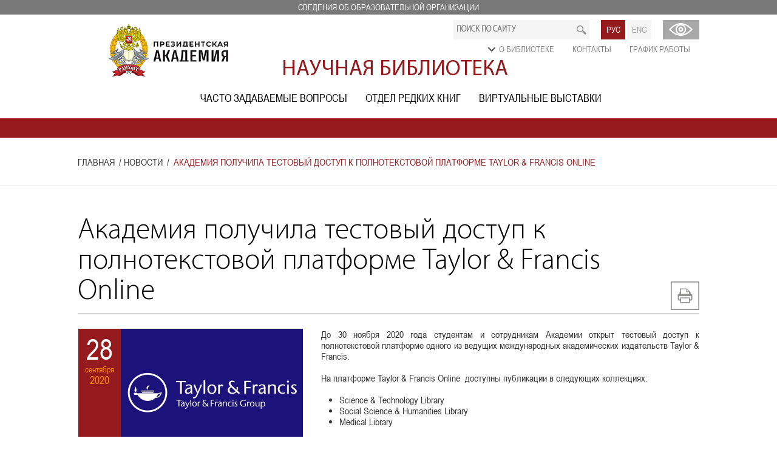

--- FILE ---
content_type: text/html; charset=utf-8
request_url: https://lib.ranepa.ru/ru/novosti/612-akademiya-poluchila-testovyj-dostup-k-polnotekstovoj-platforme-taylor-francis-online
body_size: 6677
content:
<!DOCTYPE html>
<html lang="ru-ru" dir="ltr">
	<head>
		<meta name="viewport" content="width=device-width, initial-scale=1.0, maximum-scale=3.0, user-scalable=yes"/>
		<meta name="HandheldFriendly" content="true" />
		<meta name="apple-mobile-web-app-capable" content="YES" />
		<meta charset="utf-8" />
	<base href="https://lib.ranepa.ru/ru/novosti/612-akademiya-poluchila-testovyj-dostup-k-polnotekstovoj-platforme-taylor-francis-online" />
	<meta name="generator" content="RANEPA" />
	<title>Академия получила тестовый доступ к полнотекстовой платформе Taylor &amp; Francis Online</title>
	<link href="/templates/ranepa2/favicon.ico" rel="shortcut icon" type="image/vnd.microsoft.icon" />
	<link href="https://lib.ranepa.ru/ru/poisk?catid=11&amp;id=612&amp;format=opensearch" rel="search" title="Искать Научная библиотека" type="application/opensearchdescription+xml" />
	<link href="/media/system/css/modal.css?2af6e5d67d24f2ee6961e3527021a50d" rel="stylesheet" />
	<link href="/templates/system/css/system.css?2af6e5d67d24f2ee6961e3527021a50d" rel="stylesheet" />
	<link href="/templates/ranepa2/css/position.css?2af6e5d67d24f2ee6961e3527021a50d" rel="stylesheet" />
	<link href="/templates/ranepa2/css/template.css?2af6e5d67d24f2ee6961e3527021a50d" rel="stylesheet" />
	<link href="/templates/ranepa2/css/print.css?2af6e5d67d24f2ee6961e3527021a50d" rel="stylesheet" media="print" />
	<link href="/templates/accessibility/css/style.css?2af6e5d67d24f2ee6961e3527021a50d" rel="stylesheet" media="screen,projection" />
	<link href="/media/mod_languages/css/template.css?2af6e5d67d24f2ee6961e3527021a50d" rel="stylesheet" />
	<script type="application/json" class="joomla-script-options new">{"csrf.token":"ceafa13739c16c021453b6888c3560c4","system.paths":{"root":"","base":""}}</script>
	<script src="/media/jui/js/jquery.min.js?2af6e5d67d24f2ee6961e3527021a50d"></script>
	<script src="/media/jui/js/jquery-noconflict.js?2af6e5d67d24f2ee6961e3527021a50d"></script>
	<script src="/media/jui/js/jquery-migrate.min.js?2af6e5d67d24f2ee6961e3527021a50d"></script>
	<script src="/media/system/js/caption.js?2af6e5d67d24f2ee6961e3527021a50d"></script>
	<script src="/media/system/js/mootools-core.js?2af6e5d67d24f2ee6961e3527021a50d"></script>
	<script src="/media/system/js/core.js?2af6e5d67d24f2ee6961e3527021a50d"></script>
	<script src="/media/system/js/mootools-more.js?2af6e5d67d24f2ee6961e3527021a50d"></script>
	<script src="/media/system/js/modal.js?2af6e5d67d24f2ee6961e3527021a50d"></script>
	<script src="/media/jui/js/bootstrap.min.js?2af6e5d67d24f2ee6961e3527021a50d"></script>
	<script src="/templates/ranepa2/javascript/respond.src.js?2af6e5d67d24f2ee6961e3527021a50d"></script>
	<script src="/templates/ranepa2/javascript/template.js?2af6e5d67d24f2ee6961e3527021a50d"></script>
	<script src="/templates/ranepa2/javascript/accessibility.js?2af6e5d67d24f2ee6961e3527021a50d"></script>
	<!--[if lt IE 9]><script src="/media/jui/js/html5.js?2af6e5d67d24f2ee6961e3527021a50d"></script><![endif]-->
	<script src="/templates/accessibility/js/jquery.cookie.js"></script>
	<script src="/templates/accessibility/js/common_access.js"></script>
	<!--[if lt IE 9]><script src="/media/system/js/html5fallback.js?2af6e5d67d24f2ee6961e3527021a50d"></script><![endif]-->
	<script>
jQuery(window).on('load',  function() {
				new JCaption('img.caption');
			});
		jQuery(function($) {
			SqueezeBox.initialize({});
			initSqueezeBox();
			$(document).on('subform-row-add', initSqueezeBox);

			function initSqueezeBox(event, container)
			{
				SqueezeBox.assign($(container || document).find('a.preview').get(), {
					parse: 'rel'
				});
			}
		});

		window.jModalClose = function () {
			SqueezeBox.close();
		};

		// Add extra modal close functionality for tinyMCE-based editors
		document.onreadystatechange = function () {
			if (document.readyState == 'interactive' && typeof tinyMCE != 'undefined' && tinyMCE)
			{
				if (typeof window.jModalClose_no_tinyMCE === 'undefined')
				{
					window.jModalClose_no_tinyMCE = typeof(jModalClose) == 'function'  ?  jModalClose  :  false;

					jModalClose = function () {
						if (window.jModalClose_no_tinyMCE) window.jModalClose_no_tinyMCE.apply(this, arguments);
						tinyMCE.activeEditor.windowManager.close();
					};
				}

				if (typeof window.SqueezeBoxClose_no_tinyMCE === 'undefined')
				{
					if (typeof(SqueezeBox) == 'undefined')  SqueezeBox = {};
					window.SqueezeBoxClose_no_tinyMCE = typeof(SqueezeBox.close) == 'function'  ?  SqueezeBox.close  :  false;

					SqueezeBox.close = function () {
						if (window.SqueezeBoxClose_no_tinyMCE)  window.SqueezeBoxClose_no_tinyMCE.apply(this, arguments);
						tinyMCE.activeEditor.windowManager.close();
					};
				}
			}
		};
		
	</script>

          
<!-- all-news -->
<script type="text/javascript">
var allnews = "Все новости";
var linknews = "/ru/novosti";
</script>

<!-- all-anonsy -->
<script type="text/javascript">
var allanonsy = "Все проекты";
var linkanonsy = "/ru/anonsy";
</script>
  
<!-- calendar-->
<script type="text/javascript">
var calendar = "Все мероприятия";
var linkanonsy = "/ru/anonsy";
</script>  
  
<!-- all-arrivals -->
<script type="text/javascript">
var allarrivals = "Все поступления";
</script>
<!-- cat-arrivals -->
<script type="text/javascript">
var catarrivals = "Поступления в каталоге";
</script>
	</head>
	<body>
		<div id="body" class="page-119">
			
<div class="access" style="display: none;">
	<div class="menucenter">
		<dl class="a-fontsize rmenu">
			<dt>Размер шрифта:</dt>
			<dd><a href="#" rel="fontsize-small" class="a-fontsize-small"></a></dd>
			<dd><a rel="fontsize-normal" href="#" class="a-fontsize-normal"></a></dd>
			<dd><a href="#" rel="fontsize-big" class="a-fontsize-big"></a></dd>
		</dl>
		<dl class="a-colors rmenu">
			<dt>Цвета сайта</dt>
			<dd><a href="#" rel="color1" class="a-color1"></a></dd>
			<dd><a href="#" rel="color2" class="a-color2"></a></dd>
			<dd><a href="#" rel="color3" class="a-color3"></a></dd>
		</dl>		
		<dl class="a-images rmenu">
			<dt>Изображения</dt>
			<dd><a rel="imagesoff" href="#" class="a-imagesoff"></a></dd>
		</dl>

		<div class="clr"></div>
	</div>
</div>
			<div id="back">
				<header id="header">
					<div id="sveden"><a href="http://www.ranepa.ru/sveden/common" target="_blank"><span>Сведения об образовательной организации</span></a></div>
					<div class="container">
						<div class="logoheader">
							<h1 id="logo">
																<a href="http://www.ranepa.ru/" target="_blank"><img src="/templates/ranepa2/images/ranepa.png"  alt="Российская академия народного хозяйства и государственной службы при Президенте Российской Федерации" /></a>
																<a id="sitename" href="/">Научная библиотека</a>
							</h1>
						</div>
						<div id="line">
							<div class="eye"><a itemprop="copy" target="_blank" href="/?accessibility" onclick="return false;"><img src="/templates/ranepa2/images/eye.png"></a></div>
							<a href="#" class="mobilemenu_button" id="touchmenu"></a>
							<div class="mod-languages">

	<ul class="lang-inline">
						<li class="lang-active" dir="ltr">
			<a href="/ru/novosti/612-akademiya-poluchila-testovyj-dostup-k-polnotekstovoj-platforme-taylor-francis-online">
							РУС						</a>
			</li>
								<li class="" dir="ltr">
			<a href="/en/">
							ENG						</a>
			</li>
				</ul>

</div>
<div class="search">
	<form action="/ru/novosti" method="post" class="form-inline" role="search">
		<label for="mod-search-searchword91" class="element-invisible">Искать...</label> <input name="searchword" id="mod-search-searchword91" maxlength="200"  class="inputbox search-query input-medium" type="search" placeholder="Поиск по сайту" /> <button class="button btn btn-primary" onclick="this.form.searchword.focus();">Искать</button>		<input type="hidden" name="task" value="search" />
		<input type="hidden" name="option" value="com_search" />
		<input type="hidden" name="Itemid" value="106" />
	</form>
</div>
<ul class="nav menu mod-list">
<li class="item-107 deeper parent"><a href="/ru/o-biblioteke" >О библиотеке</a><ul class="nav-child unstyled small"><li class="item-120"><a href="/ru/o-biblioteke/polozhenie-o-biblioteke" >Положение о библиотеке</a></li><li class="item-118"><a href="/ru/o-biblioteke/pravila-polzovaniya" >Правила пользования</a></li><li class="item-121"><a href="/ru/o-biblioteke/biblioteki-filialov-rankhigs" > Библиотеки филиалов РАНХиГС</a></li></ul></li><li class="item-108"><a href="/ru/kontakty" >Контакты</a></li><li class="item-109"><a href="/ru/grafik-raboty" >График работы</a></li></ul>

						</div> <!-- end line -->
						<nav id="nav">
							<ul class="nav menu mod-list">
<li class="item-159"><a href="/ru/chasto-zadavaemye-voprosy" >Часто задаваемые вопросы</a></li><li class="item-179"><a href="/ru/otdel-redkikh-knig" >Отдел редких книг</a></li><li class="item-124"><a href="/ru/virtualnye-vystavki" >Виртуальные выставки</a></li></ul>

						</nav>
					</div>
				</header><!-- end header -->
				<div id="top">
					
				</div>
								<div id="breadcrumbs">
					
<div class = "breadcrumbs">
<a href="/ru/" class="pathway">Главная</a> / <a href="/ru/novosti" class="pathway">Новости</a> / <span>Академия получила тестовый доступ к полнотекстовой платформе Taylor &amp; Francis Online</span></div>

				</div>
								<div id="contentarea">
					<div class="container">
						<div id="main">
														<div id="system-message-container">
	</div>

							<article class="item-page">

<hgroup>
<h1>
	Новости</h1>
		<h2>
			Академия получила тестовый доступ к полнотекстовой платформе Taylor &amp; Francis Online		</h2>
</hgroup>

<div class="pull-left"></div>

		<ul class="actions">
										<li class="print-icon">
						<a href="/ru/novosti/612-akademiya-poluchila-testovyj-dostup-k-polnotekstovoj-platforme-taylor-francis-online?tmpl=component&amp;print=1&amp;layout=default" title="Распечатать материал < Академия получила тестовый доступ к полнотекстовой платформе Taylor &amp; Francis Online >" onclick="window.open(this.href,'win2','status=no,toolbar=no,scrollbars=yes,titlebar=no,menubar=no,resizable=yes,width=640,height=480,directories=no,location=no'); return false;" rel="nofollow">					<img src="/media/system/images/printButton.png" alt="Печать" />	</a>				</li>
				
												</ul>

	

 <dl class="article-info">
 <dt class="article-info-term">Информация о материале</dt>
		<dd class="published">
		28 сентября 2020		</dd>
 </dl>

	
		
	<div class="img-fulltext-left">
	<img
			 src="/images/news/taf_news.png" alt=""/>
	</div>
		<div class="news-body">До 30 ноября 2020 года студентам и сотрудникам Академии открыт тестовый доступ к полнотекстовой платформе одного из ведущих международных академических издательств Taylor &amp; Francis.<br /><br /> На платформе Taylor &amp; Francis Online  доступны публикации в следующих коллекциях:<br /><br />
<ul>
<li>Science &amp; Technology Library</li>
<li>Social Science &amp; Humanities Library</li>
<li>Medical Library</li>
</ul>
<br /> <a href="/ru/informatsionnye-resursy/zarubezhnye-resursy/609-taylor-francis">Тестовый доступ </a> открыт до 30 ноября 2020 года. Платформа доступна с компьютеров Академии во всех филиалах.<br /> <br /> Если у вас есть вопросы, пишите нам на <span id="cloak37db75428184b589001f0af42ead28f8">Адрес электронной почты защищен от спам-ботов. Для просмотра адреса в вашем браузере должен быть включен Javascript.</span><script type='text/javascript'>
				document.getElementById('cloak37db75428184b589001f0af42ead28f8').innerHTML = '';
				var prefix = '&#109;a' + 'i&#108;' + '&#116;o';
				var path = 'hr' + 'ef' + '=';
				var addy37db75428184b589001f0af42ead28f8 = 'l&#105;b' + '&#64;';
				addy37db75428184b589001f0af42ead28f8 = addy37db75428184b589001f0af42ead28f8 + 'r&#97;n&#101;p&#97;' + '&#46;' + 'r&#117;';
				var addy_text37db75428184b589001f0af42ead28f8 = 'l&#105;b' + '&#64;' + 'r&#97;n&#101;p&#97;' + '&#46;' + 'r&#117;';document.getElementById('cloak37db75428184b589001f0af42ead28f8').innerHTML += '<a ' + path + '\'' + prefix + ':' + addy37db75428184b589001f0af42ead28f8 + '\'>'+addy_text37db75428184b589001f0af42ead28f8+'<\/a>';
		</script>. </div>
					<ul class="tags inline">
																	<li class="tag-83 tag-list0" itemprop="keywords">
					<a href="/ru/tag/issledovatel" class="label label-info">
						исследователь					</a>
				</li>
																				<li class="tag-70 tag-list1" itemprop="keywords">
					<a href="/ru/tag/poisk-literatury" class="label label-info">
						поиск литературы					</a>
				</li>
																				<li class="tag-98 tag-list2" itemprop="keywords">
					<a href="/ru/tag/student" class="label label-info">
						студент					</a>
				</li>
																				<li class="tag-53 tag-list3" itemprop="keywords">
					<a href="/ru/tag/testovyj-dostup" class="label label-info">
						тестовый доступ					</a>
				</li>
						</ul>
					</article>

													</div><!-- end main -->					

										</div><!-- end container -->
					<div class="wrap"></div>
				</div> <!-- end contentarea -->
			</div><!-- back -->
		</div><!-- body -->
		<div class="clearfix"></div>
		<div id="footer">
			<div class="container">
				<div id="bottom">
					<div class="box box1"> 		<div class="moduletable">
							<h3>Быстрые ссылки</h3>
						

<div class="custom"  >
	<ul>
<li><a title="Российская академия народного хозяйства и государственной службы при Президенте Российской Федерации" href="http://www.ranepa.ru/" target="_blank" rel="noopener noreferrer">РАНХиГС</a></li>
<li><a title="Информационные базы" href="/ru/informatsionnye-resursy">Информационные базы</a></li>
<li><a title="Электронный каталог РАНХиГС" href="http://megapro.ranepa.ru/MegaPro" target="_blank" rel="noopener noreferrer">Электронный каталог</a></li>
<li><a title="Карточный каталог РАНХиГС" href="https://image-lib.ranepa.ru/" target="_blank" rel="noopener noreferrer">Карточный каталог</a></li>
<li><a title="График работы" href="/ru/grafik-raboty">График работы</a></li>
</ul></div>
		</div>
	</div>
					<div class="box box2"> 		<div class="moduletable">
							<h3>Контактная информация</h3>
						

<div class="custom"  >
	<p>119571 Россия, Москва, Проспект Вернадского, д. 82 <br />Информация по обслуживанию читателей:<br />+7 499 956-97-96</p>
<p><a href="/ru/kontakty"><span class="envelope"></span></a>&nbsp;<a href="https://vk.com/ranepalibrary" target="_blank" rel="nofollow"><span class="vk"></span></a></p>
<br/></div>
		</div>
	</div>
					<div class="box box3"> 		<div class="moduletable">
							<h3>Как пройти в библиотеку</h3>
						

<div class="custom"  >
	1 корпус: 8 этаж – Научная литература. Абонемент, читальные залы<br />
1 корпус: 9 этаж – Читальные и компьютерный залы.<br /><br />5 корпус: 2 этаж – Учебная литература. Абонемент, читальные залы<br /><br />6 корпус: 2 этаж – Художественная литература. Абонемент (закрыт по техническим причинам)<br /><br />

<script type="text/javascript" charset="utf-8" src="//api-maps.yandex.ru/services/constructor/1.0/js/?sid=LrAgWo4F9nxn1ClPXNGf2oqINFve3zQe&width=320&height=309"></script></div>
		</div>
			<div class="moduletable">
						

<div class="custom"  >
	<!-- Yandex.Metrika counter -->
<script type="text/javascript" >
   (function(m,e,t,r,i,k,a){m[i]=m[i]||function(){(m[i].a=m[i].a||[]).push(arguments)};
   m[i].l=1*new Date();k=e.createElement(t),a=e.getElementsByTagName(t)[0],k.async=1,k.src=r,a.parentNode.insertBefore(k,a)})
   (window, document, "script", "https://mc.yandex.ru/metrika/tag.js", "ym");

   ym(55399915, "init", {
        clickmap:true,
        trackLinks:true,
        accurateTrackBounce:true,
        webvisor:true
   });
</script>
<noscript><div><img src="https://mc.yandex.ru/watch/55399915" style="position:absolute; left:-9999px;" alt="" /></div></noscript>
<!-- /Yandex.Metrika counter --></div>
		</div>
	</div>
				</div>
				<div id="footer-sub">				
					
					&copy;2010–2026 Российская академия народного хозяйства и государственной службы при Президенте Российской Федерации				</div>
				<div id="gotop">Вверх</div>
			</div>
			<!-- bibliograf-ONLINE -->
			<!-- BEGIN JIVOSITE CODE {literal} -->
<script type='text/javascript'>
(function(){ var widget_id = '15MvZzOijm';var d=document;var w=window;function l(){
var s = document.createElement('script'); s.type = 'text/javascript'; s.async = true; s.src = '//code.jivosite.com/script/widget/'+widget_id; var ss = document.getElementsByTagName('script')[0]; ss.parentNode.insertBefore(s, ss);}if(d.readyState=='complete'){l();}else{if(w.attachEvent){w.attachEvent('onload',l);}else{w.addEventListener('load',l,false);}}})();</script>
<!-- {/literal} END JIVOSITE CODE -->
		</div>              
<!--LiveInternet counter-->
<script type="text/javascript">
document.write('<a href="//www.liveinternet.ru/click" target="_blank"><img src="//counter.yadro.ru/hit?t45.7;r'+ escape(document.referrer)+((typeof(screen)=="undefined")? "": ";s"+screen.width+"*"+screen.height+"*"+(screen.colorDepth?
screen.colorDepth:screen.pixelDepth))+";u"+escape(document.URL)+
";"+Math.random()+ '" alt="" title="" border="0" width="31" height="31"></a>');
</script><!--/LiveInternet-->
  
  <!-- Yandex.Metrika counter -->
<script type="text/javascript" >
   (function(m,e,t,r,i,k,a){m[i]=m[i]||function(){(m[i].a=m[i].a||[]).push(arguments)};
   m[i].l=1*new Date();k=e.createElement(t),a=e.getElementsByTagName(t)[0],k.async=1,k.src=r,a.parentNode.insertBefore(k,a)})
   (window, document, "script", "https://mc.yandex.ru/metrika/tag.js", "ym");

   ym(55399915, "init", {
        clickmap:true,
        trackLinks:true,
        accurateTrackBounce:true,
        webvisor:true
   });
</script>
<noscript><div><img src="https://mc.yandex.ru/watch/55399915" style="position:absolute; left:-9999px;" alt="" /></div></noscript>
<!-- /Yandex.Metrika counter -->
  

</body>
</html>

--- FILE ---
content_type: text/css
request_url: https://lib.ranepa.ru/templates/ranepa2/css/position.css?2af6e5d67d24f2ee6961e3527021a50d
body_size: 7006
content:
html,
body,
body div,
span,
object,
iframe,
h1,
h2,
h3,
h4,
h5,
h6,
p,
blockquote,
pre,
abbr,
address,
cite,
code,
del,
dfn,
em,
img,
ins,
kbd,
q,
samp,
small,
strong,
sub,
sup,
var,
b,
i,
dl,
dt,
dd,
ol,
ul,
li,
fieldset,
form,
label,
legend,
table,
caption,
tbody,
tfoot,
thead,
tr,
th,
td,
article,
aside,
figure,
footer,
header,
hgroup,
menu,
nav,
section,
time,
mark,
audio,
video {
    margin: 0;
    padding: 0;
    border: 0;
    outline: 0;
    vertical-align: baseline;
    background: transparent;
}

article,
aside,
figure,
footer,
header,
hgroup,
nav,
section {
    display: block;
}
html {
    background: #fff;
    font-size: 100.01%;
    -webkit-overflow-scrolling: touch;
    -webkit-tap-highlight-color: #f3f5f6;
    -webkit-text-size-adjust: 100%;
    -ms-text-size-adjust: 100%;
	min-width: 300px;
}
body {
	background: #fff;
    position: relative;
    width: 100%;
    line-height: 1.5em;
	text-rendering: optimizelegibility;
	word-wrap: break-word;
	margin: 0;
	margin-right: 1px;
}
#body {
    text-align: left;
    font-size: 0.7em
}
#header {
    display: block !important;
    position: relative;
}
#sveden {
	height: 24px;
	background: #787878;
	text-align: center;
}
.container, .breadcrumbs {
	width: 80%;
	margin: 0 auto;
	position: relative;
}
#logo {
    display: inline-block;
    padding: 13px 20px 10px 0;
    font-weight: normal;
    line-height: 1em;
}
#logo img {
	display: inline-block;
	border: none;
}
#logo a {
	float: left;
	margin-right: 30px;
}
#sitename {
	margin-top: 20px;
}
.logoheader {
    padding: 0;
    text-align: left;
    font-weight: normal;
    line-height: 1.5em;
}
#line {
    position: absolute;
    right: 0;
    top: 9px;
    text-align: right;
	width: 80%;
}
.eye {
	display: inline;
    margin: 0;
	float: right;
	background: #a8a8a8;
	width: 60px;
	height: 32px;
	margin-left: 19px;
}
.eye:hover, .eye.active {
	background: #951A1D;
}
.eye img {
	vertical-align: baseline;
}
html[lang="en-gb"] .eye {
	display: none;
}
.unseen,
.hidelabeltxt,
#line label {
    display: inline;
    height: 0;
    left: -3000px;
    position: absolute;
    top: -2000px;
    width: 0;
}
#line .search {
	display: inline-block;
    margin: 0;
	background: #f5f5f5;
	width: 224px;
	height: 32px;
	line-height: 32px; 
	margin-left: 15px;
	float: right;
}
#line .search .inputbox {
	border: none;
	border-radius: 0;
	background: none;
	height: 32px;
	width: 190px;
	float: left;
	padding-left: 5px;
	-webkit-appearance: textfield !important;
}
#line .search .button {
	background: url(../images/search.png) no-repeat center center;
	border: none;
	border-radius: 0;
	height: 32px;
	width: 27px;
	color: transparent;
	font-size: 1em;
	text-indent: -4000px;
    padding: 0;
	cursor: pointer;
}
#header ul.lang-inline {
    display: inline-block;
	margin-left: 19px;
	text-align: right;
	list-style-type: none;
	line-height: 32px;
	float: right;
}
.lang-inline li img {
	display: none;
}
.lang-inline li {
	display: inline-block !important;
	width: 40px;
	height: 32px;
	line-height: 32px;
	color: #9e9e9e;
	background: #f5f5f5;
	margin: 0 !important;
	text-align: center;
}
.lang-inline li.lang-active, .lang-inline li:hover {
	color: #fff;
	background: #951A1D;
}
#line ul.nav.menu {
	margin-top: 4px;
}
#line ul.nav.menu > li {
    position: relative;
    display: inline-block;
    padding: 2px 15px;
    list-style: none;
	text-align: left;
}
nav {
	position: absolute;
	bottom: 19px;
	left: 322px;
	text-align: center;
}
nav ul.nav.menu li {
	position: relative;
    display: inline-block;
    padding: 2px 15px;
    list-style: none;
}
#line .deeper {
    background: url(../images/main_arrow.png) no-repeat 0 8px;
    padding-left: 18px !important;
}
nav .nav-child, #line .nav-child {
	position: absolute;
	display: none;
	float: left;
	min-width: 160px;
	padding: 10px 0;
	margin-top: 30px;
	list-style: none;
	background-color: #F4F4F4;
	border: 1px solid #F4F4F4;
	z-index: 30;
}
#line .nav-child {
    top: 18%;
	left: -15%;
    z-index: 20;
}
nav .nav-child {
    top: 10%;
	left: -10%;
    z-index: 30;
}
nav .nav-child a, #line .nav-child a {
	display: block;
	padding: 3px 20px;
	clear: both;
}
#line .remain,
#line li.deeper:hover {
	background: url(../images/main_arrow.png) no-repeat 0 -65px;
}
nav .deeper {
  background: url(../images/4_arrow.png) no-repeat 0 5px;
  padding-left: 13px !important;
}
nav .remain,
nav li.deeper:hover {
	background: url(../images/4_arrow.png) no-repeat 0 -140px;
}
nav .remain .nav-child,
#line .remain .nav-child,
nav li.deeper:hover .nav-child,
#line li.deeper:hover .nav-child {
	display: block;
}
nav .nav > li > .nav-child:before,
#line.nav > li > .nav-child:before {
	position: absolute;
	top: -15px;
	left: 8px;
	display: inline-block;
	border-right: 15px solid transparent;
	border-bottom: 15px solid #F4F4F4;
	border-left: 15px solid transparent;
	border-bottom-color: rgba(0,0,0,0.2);
	content: '';
}
nav .nav > li > .nav-child:after,
#line .nav > li > .nav-child:after {
	position: absolute;
	top: -15px;
	left: 8px;
	display: inline-block;
	border-right: 15px solid transparent;
	border-bottom: 15px solid #F4F4F4;
	border-left: 15px solid transparent;
	content: '';
}
#top {
    overflow: hidden;
	background: #951a1d;
	padding: 16px 10%;
}
#breadcrumbs {
	line-height: 30px;
	padding: 25px 0 23px 0;
	border-bottom: 1px solid #eef0f1;
}
#contentarea,
#contentarea2 {
    position: relative;
    padding: 0;
    margin: 0;
}
#main {
    padding-top: 10px;
    position: relative;
}
#contentarea2 article.item-page, #contentarea2 .blog, #contentarea2 .tag-category, #contentarea2 .search {
	width: 72%;
	float: left;
}
#right-top {
	width: 25%;	
	text-align: center;
	padding-top: 15px;
	float: right;
}
#right {
    width: 25%;
	float: right;
	padding-top: 52px;
}
#right .nav.menu li {
	float: left;
	margin: 4px 0 4px 20px;
	list-style: none;
	padding: 0;
	width: 100%;
}
article {
	position: relative;
}
article ul.actions {
	position: absolute;
	top: 8px;
	right: 0;
}
.print-icon {
	list-style: none;
}
.print-icon a {
	display: block;
	background: transparent url("../images/item_ico.png") no-repeat center 0;
	width: 47px;
	height: 47px;
}
.print-icon img {
	display: none;
}
#footer {
	margin-top: 60px;
}
#bottom {
    overflow: hidden;
	margin-bottom: 30px;
}
.box {
    width: 32%;
    float: left;
    margin-right: 20px;
    min-height: 100px
}
img {
    border: 0 none;
    max-width: 100%;
}
.page-105 .newsflash.news {
	display: flex;
	flex-wrap: wrap;
	justify-content: space-around;
	overflow-y: hidden;
}
.page-161 .newsflash.news {  
  display: flex;
  justify-content: flex-start;
  flex-wrap: wrap;
  align-items: flex-start;
}
.news-item {
	float: left;
	min-width: 260px;
	height: 245px !important;
	margin: 0 10px 0 0;
	width: 19%;
}
.introimagebox .news-date {
    width: 59px;
    height: 120px;
    float: left;
    border-left: 1px solid #EAEAEA;
    background: #EAEAEA none repeat scroll 0% 0%;
    text-align: center;
}
.page-105 article, .page-103 article  {
	min-height: 200px;
}
.page-105 .introimagebox .news-img, .page-161 .introimagebox .news-img {
	width: 200px;
	height: 120px;
	float: left;
	overflow: hidden;
	position: relative;
}
.news-img img {
  border: none;
}
.introimagebox .news-img:hover {
	opacity:0.7;
}
.news-item .newsflash-title {
	clear: both;
	padding-top: 8px;
	width: 259px;
}

.news-item .newsdistance-title {
	clear: both;
	padding-top: 8px;
	width: 200px;
}

#main-news {
 	width: 70%; 
}

#main-anonsy {
    width: 25%;
    position: absolute;
    top: 0;
    right: 0; 
}

.newsflash.newsanonsy-flash a {
    text-decoration: none !important;
    color: #951a1d;
	line-height: 20px;
	font-size: 18px;
	font-family: "Arial Narrow", sans-serif;
      display: inline-block;
}

.introtext a {
  margin: 8px 0px !important;
  color: #333 !important;
  }

.ebsco-form {
	background: #f5f5f5;
}
.ebsco-form .input-group {
	background: #f5f5f5;
	width: 90%;
	height: 32px;
	line-height: 32px;
	position: relative;
	margin: 0 auto;
	text-align: left;
}
.ebsco-form input.newsletter-form-input  {
	display: inline-block;
	background: none;
	border: none;
	border-radius: 0;
	height: 32px;
	min-width: 88%;
	padding-left: 10px;
}
.ebsco-form button {
	display: inline-block;
	background: url(../images/search.png) no-repeat center center;
	border: none;
	border-radius: 0;
	width: 24px;
	height: 32px;
	position: absolute;
	top: 0;
	cursor: pointer;
	padding: 0 !important;
}
.item-page:not(.arrivals) .article-info, .news  .article-info, .tag-category .published.news {
	width: 70px;
	display: table-cell;
	vertical-align: top;
	border-left: 1px solid #eaeaea;
	background: #951a1d;
	text-align: center;
	float: left;
	height: 210px;
}
.tag-category .published.news {
	height: 210px;
}
.arrivals .article-info {
	text-align: left;
	padding-bottom: 10px;
}
.item-image, .tag-category .news-img {
	display: table-cell;
	vertical-align: top;
	cursor: pointer;
	width: 300px;
	height: 210px;
	float: left;
	margin-right: 30px;
}

.news-body {
display: table-cell;	
}

.img-fulltext-left {
	cursor: pointer;
  	float: left;
	min-width: 200px;
	min-height: 106px;
	margin-right: 30px;
	margin-bottom: 20px;
	max-width: 400px;
  display: table-cell;
}
.img-fulltext-left.resize img {
	width: 100%;
	height: auto;
}
.items-leading {
	display: flex;
	flex-direction: column;
}
.items-leading div[itemprop="blogPost"] {
	margin-bottom: 30px;
	position: relative;
}
.blog.news .tags {
	position: absolute;
	bottom: 0;
	left: 400px;
}
article .tags {
	margin-top: 20px;
}
article .category .tags {
	float: left;
	width: 100%;
	margin: 0 0 30px 0 !important;
}
.tags li {
	margin-right: 0;
	list-style: none;
	float: left;
}
.tags li a {
	background-color: #ddd;
	border-radius: 15px;
	color: #000 !important;
	display: inline-block;
	font-size: 14px;
	margin-right: 7px;
	margin-top: 10px;
	padding: 2px 8px;
	text-decoration: none !important;
	white-space: nowrap;
}
article .category .tags li a {
	background: none;
	border: 0;
	font-size: 20px;
	color: #951a1d !important;
	padding: 0;
	margin-right: 30px;
}
.clearfix {
	clear: both;
}
.tagspopular {
	display: inline-block;
	padding-top: 55px;
}
.tagspopular li {
	list-style: none;
	float: left;
	margin-right: 20px;
	font-size: 15px;
}
#top .tagspopular li {
	margin: 8px 8px;
}
#right .tagspopular li {
	margin: 8px 0;
	font-size: 16px;
	width: 100%;
}
.tagspopular li:before {
	content: '#';
	display: inline-block;
	color: #951a1d;
}
#top .tagspopular li:before, #right .tagspopular li:before {
	content: '';
	display: inline;
}
.tagspopular li a {
	color: #951a1d;
	text-decoration: none !important;
}
#top .tagspopular li a {
	display: block;
	background-color: #fff;
	border: 1px solid #fff;
	font-size: 18px;
	padding: 10px 10px 8px;
	text-transform: uppercase;
	vertical-align: top;
}
#top .tagspopular li a:hover {
	background-color: #951a1d;
	border: 1px solid #fff;
	color: #fff;
}
.blog .img-intro-left {
	float: left;
	margin: 0 20px 20px 0;
}
article.item-page img {
	float: none;
	margin: 10px 20px 20px 0;
}
article.info.item-page #info-logo img {
	margin-right: 60px !important;
}
.img-fulltext-left img {
	margin: 0 !important;
}
.center-image.semi-width {
	width: 49.7%;
	display: inline-block;
}
.center-image {
	text-align: center;
}
.center-image img {
	float: none !important;
	margin: 10px 0 5px !important;
	max-width: 100%;
	height: auto;
}
.center-image span {
	display: block;
	margin: 0 0 20px;
}
.blog .icons, .blog .actions:not(.special) {
	display: none;
}
.blog .actions.special {
	position: absolute;
	right: 0;
}
.blog-featured {
    padding: 0;
}
.items-leading {
    padding: 0 5px 10px 5px;
    overflow: hidden;
    margin-bottom: 10px
}
.row-separator {
    display: block;
    clear: both;
    margin: 0;
    border: 0;
    height: 1px
}
.item-separator {
    display: none;
    margin: 0;
}
.shownocolumns {
    width: 98% !important;
}
.book-cover {
	width: 150px;
	height: auto;
	float: left;
	margin: 0 30px 20px 0;
}
.book-author {
	margin-bottom: 20px; 
}
.book-images {
	float: left;
	width: 48%;
}
.book-images img {
	margin: 0 !important;
}

#vertical-pane {
	width: 15%;	
	display: flex;
	flex-direction: column;
	height: 100%;
	float: left;
	margin-right: 2%;
}
#preview-image-pane  {
	width: 80%;	
	height: 100%;
	float: left;
}

#vertical-pane img {
	cursor: pointer;
	margin-bottom: 10px;
	border: 1px solid transparent;

	width: 100%;
	height: auto;
}
#vertical-pane img:hover {
	border: 1px solid #951a1d;
}
.moduletablesmall {
	margin: 20px 0;
	background: #eaeaea;
	position: relative;
	width: 125%;
	left: -12.5%;
	padding-bottom: 30px;
}
.moduletablesmall h3 {
	border: none !important;
	width: 80% !important;
	margin-left: 10% !important;
	padding-top: 30px !important;
}
.newsflashsmall {
	overflow: hidden;
	margin: 0 10%;
}
.left-arrow, .right-arrow {
	display: inline-block;
	background: url(../images/bg-select.png) no-repeat;
	width: 60px;
	height: 60px;
	position: absolute;
	top: 40%;
	cursor: pointer;
}
.left-arrow {
	-webkit-transform: rotate(90deg);
    -moz-transform: rotate(90deg);
    -ms-transform: rotate(90deg);
    -o-transform: rotate(90deg);
    transform: rotate(90deg);
	left: 0;
}
.right-arrow {
	-webkit-transform: rotate(-90deg);
    -moz-transform: rotate(-90deg);
    -ms-transform: rotate(-90deg);
    -o-transform: rotate(-90deg);
    transform: rotate(-90deg);
	right: 0;
}
.small-line {
	display: flex;
	display: -webkit-flex;
	flex-direction: row;
	justify-content: space-between;
	flex-wrap: nowrap;
	position: relative;
	left: 0;
	transition-duration: 0.5s;
}
.book-item {
	min-width: 290px;
	min-height: 150px;
	margin-right: 30px;
}
.book-item .book-cover {
	width: 80px;
	margin: 0 15px 15px 0;
}
.pager {
	float: right;
}
.pagination-list {
	margin: 0 !important;
}
.pagination-list li {
	list-style: none;
	float: left;
	padding: 0 5px;
	text-align: center;
}
.pagination-list li.disabled, .pagenavcounter {
	display: none;
}
.pagination-list li a {
	display: block;
	width: 40px;
	height: 40px; 
	background: #fff;
	border: 2px solid #919191;
	color: #000 !important;
}
.pagination-list li.active a, .pagination-list li a:hover {
	background: #951A1D;
	border: 2px solid #951A1D;
	color: #fff !important;
}
.counter {
	display: none;
}
.icon-last:before {
	content: ">>";
}
.icon-next:before {
	content: ">";
}
.icon-previous:before {
	content: "<";
}
.icon-first:before {
	content: "<<";
}
.column1 {
	width: 41%;
	min-width: 220px;
	float: left;
}
.column2 {
	width: 59%;
	min-width: 220px;
	float: left;
}
  
.column01 {
	width: 24%;
	min-width: 220px;
	float: left;
    margin: 20px;
}
  
.column02 {
	width: 24%;
	min-width: 220px;
	float: left;
    margin: 20px;
}
 
.column03 {
	width: 24%;
	min-width: 220px;
	float: left;
    margin: 20px;
}
  
.column04 {
	width: 24%;
	min-width: 220px;
	float: left;
    margin: 20px;
}
  
#gotop {
	position: fixed;
	bottom: 0;
	right: 350px;
	background: #eaeaea;
	padding: 10px 20px;
	cursor: pointer;
	display: none;
	border-radius: 5px 5px 0 0;
}

.mod_search111 {
	display: block;
    margin: 0 !important;
	background: #f5f5f5 !important;
	height: 50px !important;
    width: 100% !important;
	line-height: 40px !important; 
	float: left;
}

.mod_search111 .inputbox {
	border: 2px solid lightgrey;
	border-radius: 0 !important;
	background: none !important;
	height: 50px !important;
    width: 100% !important;
	float: left !important;
	padding-left: 5px !important;
	-webkit-appearance: textfield !important;
}
.mod_search111 .btn {
	line-height: 50px;
    max-width: 100%;
}

.mod_search114 {
	display: block;
    margin: 0 !important;
	background: #f5f5f5 !important;
	height: 50px !important;
    width: 100% !important;
	line-height: 40px !important; 
	float: left;
}

.mod_search114 .inputbox {
	border: none !important;
	border-radius: 0 !important;
	background: none !important;
	height: 50px !important;
    width: 100% !important;
	float: left !important;
	padding-left: 5px !important;
	-webkit-appearance: textfield !important;
}
.mod_search114 .btn {
	line-height: 50px;
    max-width: 100%;
}

.moduletablesearch:after {
  content: " "; 
  display: block; 
  clear: both;
  height: 65px;
}
/* ++++++++++++++  blog  ++++++++++++++ */
.cols-1 {
    display: block;
    float: none !important;
    margin: 0 !important;
}
.cols-2 .column-1 {
    width: 46%;
    float: left;
}
.cols-2 .column-2 {
    width: 46%;
    float: right;
    margin: 0
}
.cols-3 .column-1 {
    float: left;
    width: 29%;
    padding: 0 5px;
    margin-right: 4%

}
.cols-3 .column-2 {
    float: left;
    width: 29%;
    margin-left: 0;
    padding: 0 5px
}
.cols-3 .column-3 {
    float: right;
    width: 29%;
    padding: 0 5px
}
.items-row {
    overflow: hidden;
    margin-bottom: 10px !important;
}
.column-1,
.column-2,
.column-3 {
    padding: 10px 5px
}
.column-2 {
    width: 55%;
    margin-left: 40%;
}
.column-3 {
    width: 30%
}
.blog-more {
    padding: 10px 5px
}
.moduletable {
	position: relative;
}
.readall {
	position: absolute;
	font-size: 14px;
}
.infoblock {
	margin: 30px 0;
	display: flex;
	flex-flow: row wrap;
	display: -webkit-flex; 
	-webkit-flex-flow: row wrap;
	align-content: space-around;
}
.info-item {
	width: 200px;
	height: 200px;
	border: 1px solid #eaeaea;
	border-radius: 10px;
	cursor: pointer;
	margin-bottom: 20px;
	-webkit-box-shadow: 2px 2px 5px 0px rgba(50, 50, 50, 0.75);
	-moz-box-shadow:    2px 2px 5px 0px rgba(50, 50, 50, 0.75);
	box-shadow:         2px 2px 5px 0px rgba(50, 50, 50, 0.75);
}
.tag-category .category .info-item {
	float: left;
	margin-right: 20px;
}
.blog.info .info-item {
	margin-right: 20px;
}
.column2 .info-item {
	margin-right: 20px;
}
.info-item:hover  .info-logo {
	display: none;
	height: 0;
}
.info-item .info-logo {
	visibility: visible;
	height: 120px;
}
.info-item .info-logo img {
	margin: 0 !important;
	border-radius: 10px 10px 0 0;
}
.info-item:hover {
	background: #eaeaea;
	transition-duration: 0.5s;
}
.info-item:hover  .info-title {
	visibility: hidden;
	height: 0;
}
.info-item  .info-title {
	visibility: visible;
	height: 80px;
	text-align: center;
	background: #eaeaea;
	position: relative;
	border-radius: 0 0 10px 10px;
}
.info-item  .info-title h4 {
	width: 100%;
	position: absolute;
	top: 50%;
	transform: translateY(-50%);
}
.info-item  .description {
	visibility: hidden;
	height: 0;
	padding: 10px;
}
.info-item:hover  .description {
	visibility: visible;
	height: 180px;
	overflow: hidden;
	background: #951A1D;
	color: #fff;
	border-radius: 10px;
}
.info-intro, .info-panel {
	margin-bottom: 30px;
}
#info-logo {
	max-width: 300px;
}
.btn {
	display: inline-block;
	border: none;
	background: #951A1D;
	color: #fff !important;
	text-align: center;
	line-height: 60px;
	max-width: 20%;
	padding: 0 45px;
	text-decoration: none !important;
}
form:not(.ebsco-form) .btn:hover {
	background: #000;
}
.terms {
	margin-left: 30px;
	text-decoration: none !important;
}
.description {
	margin-bottom: 30px;
}
.tag-category .category {
	margin-left: 0 !important;
}
.tag-category .category li {
	list-style: none;
}
.journal-item { 
	width: 19%;
	margin: 0 1% 20px 0;
}
.journal-title, .journal-logo {
	width: 90%;
}
.journal-logo img, .page-138 .blog .items-leading .img-intro-left img, .page-139 .blog .items-leading .img-intro-left img, .page-138 .img-fulltext-left img, .page-139 .img-fulltext-left img {
	border: 1px solid #C7C7C7;
}
.journal-title h4 {
	font-size: 16px;
	color: #000 !important;
	line-height: 18px;
	margin-bottom: 5px;
}
.journal-title .region {
	margin-bottom: 8px;
	font-size: 14px;
}
.journal-item a {
	text-decoration: none !important;
}
.journal-item a:hover .journal-title h4 {
	color: #951A1D !important;
}
article.item-page img.jindex, .page-138 img.jindex, .page-139 img.jindex {
	float: none;
	height: 40px !important;
	width: auto !important;
}
.page-138 .blog .items-leading .img-intro-left, .page-139 .blog .items-leading .img-intro-left {
	width: 150px;
	height: 210px;
	margin-top: 5px;
}
.page-138 .blog .items-leading article, .page-139 .blog .items-leading article  {
	margin-bottom: 30px;
}
.page-138 .img-fulltext-left, .page-139 .img-fulltext-left {
	width: 150px !important;
	height: auto !important;
	min-width: 150px !important;
}
.jreadmore {
	text-decoration: underline;
	cursor: pointer;
	color: #951A1D;
}
.jreadthis {
	display: none;
	margin-top: 8px;
}
/*********  media ******************************/
@media screen and (min-width: 1700px) {
	.column1 .info-item {
		margin-right: 20px;
	}
	.box {
		width: 30%;
	}
}
@media screen and (min-width: 1900px) and (max-width: 1960px) {
	.column2 .info-item:nth-child(3n) {
		margin-right: 0;
	}
}
@media screen and (max-width: 1600px) {
	#logo {
		padding-bottom: 30px;
	}
	.box {
		width: 28%;
	}
}
@media screen and (max-width: 1400px) {
	#line .nav.menu:before {
		content: " ";
		display: block;
		width: 100%;
		clear: both;
		height: 4px;
	}
	#logo {
		position: relative;
		top: 40px;
		padding-bottom: 0;
	}
	#logo img {
		position: relative;
		top: -40px;
	}
	nav {
		position: static;
		float: left;
		margin: 5px 20px 20px;
		width: 100%;
	}
	.btn {
		max-width: 80%;
	}
	.page-105 .newsflash.news {
		justify-content: flex-start;
		height: auto;
		overflow-y: visible;
	}
#main-news {
    width: 100%;
    position: relative;
  }
  
#main-anonsy {
    width: 100%;
    position: relative;
}
}
@media screen and (max-width: 1150px) {
	.journal-item { 
		width: 24%;
	}
	.moduletablesearch {
  		margin-bottom: 50px;
  	}
#main-news {
    width: 100%;
    position: relative;
  }
  
#main-anonsy {
    width: 100%;
    position: relative;
}
}
@media screen and (max-width: 940px) {
	#sitename {
		margin: 5px 0 10px 0 !important;
		text-align: center;
	}
	#logo, #logo img {
		top: 0;
	}
	#line {
		width: 100%;
	}
	.logoheader {
		float: left;
		width: 100%;
		margin-top: 65px;
	}
	.box {
		width: 95%;
		margin-bottom: 30px;
	}
	.book-images {
		width: 100%;
		margin-bottom: 20px;
	}
	#right-top {
		width: 100%;
		position: static;
		margin-bottom: 30px;
		border-bottom: 1px solid #eef0f1;
		padding-bottom: 20px;
	}
	.container, .breadcrumbs {
		width: 90%;
	}
	.moduletablesmall {
		width: 111%;
		left: -5.5%;		
	}
	#top {
		padding: 0 3%;
	}
	#contentarea2 article.item-page, #contentarea2 .blog, #contentarea2 .tag-category, #contentarea2 .search {
		width: 100%;
	}
	#top .tagspopular li {
		margin: 8px 4px 0;
	}
	#right {
		position: static;
		width: 100%;
	}
	.blog .img-intro-left {
		float: none;
	}
	.blog .item-separator {
		display: block;
		height: 20px;
	}
	#main:after {
		content: " ";
		display: block;
		width: 100%;
		clear: both;
	}
	.blog-featured article {
		flex-direction: column !important;
	}
	.mainblock {
		margin: 0 0 15px 0 !important;
		height: 180px;
		width: 100% !important;
		min-width: 200px !important;
	}
	.mainblock a {
		position: relative;		
		padding-top: 40px !important;
	}
	.mainblock span {
		line-height: 18px;
		margin-top: 5px;
	}
	.journal-item { 
		width: 32%;
	}
  .blog.news .items-leading .page-header {
    clear: both;
  }

#main-news {
    width: 100%;
    position: relative;
  }
  
#main-anonsy {
    width: 100%;
    position: relative;
}
  
@media screen and (max-width: 700px) {
  .img-fulltext-left, .item-image {
float: none;
  }
  .img-fulltext-left:after {
    content: " ";
    display: block;
    clear: both;
    width: 100%;
  }
.news-body {
display: block;
margin-top: 10px;}
  
#main-news {
    width: 100%;
    position: relative;
  }
  
#main-anonsy {
    width: 100%;
    position: relative;
}
}
@media screen and (max-width: 500px) {
	#logo, #logo img {
		top: 5px;
	}
	#line .search {
		margin-top: 2px;
	}
	#logo a {
		margin-right: 0;
	}
	nav {
		margin: 0 0 10px 0 !important;
	}
	#line.opened .nav.menu > li {
		width: 100%;
	}
	#line .nav.menu {
		display: none;
		width: 230px;
		padding: 10px;
		z-index: 5000;
		overflow: visible;
		margin-top: 30px !important;
	}
	#line.opened  .nav.menu {
		box-shadow: 0 0 10px rgba(0,0,0,0.5);
		-moz-box-shadow: 0 0 10px rgba(0,0,0,0.5);
		-ms-box-shadow: 0 0 10px rgba(0,0,0,0.5);
		-o-box-shadow: 0 0 10px rgba(0,0,0,0.5);
		-webkit-box-shadow: 0 0 10px rgba(0,0,0,0.5);
		position: absolute;
		background: #fff;
	}
	#line .nav-child {
		display: block;
		position: static;
		background: transparent;
		padding: 0 !important;
		margin: 0 !important;
		border: none;		
	}
	#line .nav > li > .nav-child:after {
		content: "";
		display: none;
	}
	#line .deeper, #line li.deeper:hover {
		background: none;
		padding-left: 0;
	}
	.newsflashsmall {
		padding: 0 60px;
	}
	.book-item {
		min-width: 180px;
		max-width: 200px;
		text-align: center;
	}
	.newsflashsmall, .book-item {
		height: 240px;
	}
	.left-arrow, .right-arrow {
		top: 50%;
	}
	.news-item {
		height: auto !important;
		margin-bottom: 20px;
	}
	.book-item .book-cover, .book-author {
		width: 100%;
		padding: 0;
		margin: 0 0 5px 0 !important;
	}
	table.book-list td, table.noborder td {
		float: left;
		width: 100% !important;
	}
	#touchmenu {
		display: inline-block;
		width: 25px;
		height: 25px;
		background: #fff url(../images/mmenu.png) no-repeat;
		float: left;
	}
	#header ul.lang-inline {
		margin-left: 10px;
	}
	.journal-item { 
		width: 49%;
	}
  .img-fulltext-left {
    height: 210px;
  }
.news-body {
display: block;
margin-top: 10px;}
  
#main-news {
    width: 100%;
    position: relative;
  }
  
#main-anonsy {
    width: 100%;
    position: relative;
}
}
@media screen and (max-width: 450px) {
  .img-fulltext-left img, .item-image img {
    	height: 100%;
    	width: auto;
  }
  .news-body {
display: block;
margin-top: 10px;}
  
#main-news {
    width: 100%;
    position: relative;
  }
  
#main-anonsy {
    width: 100%;
    position: relative;
}
  
}
@media screen and (max-width: 320px) {
	.journal-item { 
		width: 95%;
	}
    .item-page:not(.arrivals) .article-info, .news .article-info {
    	height: 132px;
  	}
  .img-fulltext-left, .item-image {
    margin-right: 0;
    min-width: auto;
    min-height: 132px;
    height: auto;
  }
  .news-body {
	display: block;
	margin-top: 10px;}
	#main-news {
	position:static !important;
	  margin-top: 10px;
	  width: 100%; 
	}
	#main-anonsy {
	position:static !important;
	  margin-top: 10px;
	  width: 100%; 
	}  
}

--- FILE ---
content_type: text/css
request_url: https://lib.ranepa.ru/templates/ranepa2/css/template.css?2af6e5d67d24f2ee6961e3527021a50d
body_size: 4660
content:
@font-face{
    font-family: 'MyriadPro-Light';
    src:url('../fonts/MyriadPro-Light.eot');
    src:url('../fonts/MyriadPro-Light.eot?#iefix') format('embedded-opentype'),
           url('../fonts/MyriadPro-Light.woff') format('woff'),
           url('../fonts/MyriadPro-Light.ttf') format('truetype'),
           url('../fonts/MyriadPro-Light.svg#web') format('svg');
    font-weight: normal;
    font-style: normal;
}
@font-face{
    font-family: 'MyriadPro-Regular';
    src:url('../fonts/MyriadPro-Regular.eot');
    src:url('../fonts/MyriadPro-Regular.eot?#iefix') format('embedded-opentype'),
           url('../fonts/MyriadPro-Regular.woff') format('woff'),
           url('../fonts/MyriadPro-Regular.ttf') format('truetype'),
           url('../fonts/MyriadPro-Regular.svg#web') format('svg');
    font-weight: normal;
    font-style: normal;
}
@font-face{
    font-family: 'MyriadPro-Bold';
    src:url('../fonts/MyriadPro-Bold.eot');
    src:url('../fonts/MyriadPro-Bold.eot?#iefix') format('embedded-opentype'),
           url('../fonts/MyriadPro-Bold.woff') format('woff'),
           url('../fonts/MyriadPro-Bold.ttf') format('truetype'),
           url('../fonts/MyriadPro-Bold.svg#web') format('svg');
    font-weight: normal;
    font-style: normal;
}
@font-face {
  font-family: "Arial Narrow";
  font-style: normal;
  font-weight: normal;
  src: url("../fonts/arialn.eot?#iefix") format("embedded-opentype"), url("../fonts/arialn.woff") format("woff"), url("../fonts/arialn.ttf") format("truetype"), url("../fonts/arialn.svg#ArialNarrow") format("svg");
}
@font-face { 
	font-family: "FontAwesome"; 
	font-style: normal; 
	font-weight: normal; 
	src: url("../fonts/fontawesome-webfont.eot?#iefix&v=4.7.0") format("embedded-opentype"), 
		url("../fonts/fontawesome-webfont.woff2?v=4.7.0") format("woff2"), 
		url("../fonts/fontawesome-webfont.woff?v=4.7.0") format("woff"), 
		url("../fonts/fontawesome-webfont.ttf?v=4.7.0") format("truetype"), 
		url("../fonts/fontawesome-webfont.svg?v=4.7.0#fontawesomeregular") format("svg"),
		url("../fonts/fontawesome-webfont862f.svg?v=4.1.0#fontawesomeregular") format("svg"); 
}
body {
	font: 16px/18px "Arial Narrow", Arial, sans-serif;
	color: #333;
    min-width: 300px;
}
#header a {
	text-decoration: none;
	color: inherit;
}
#main ul, #main ol {
	margin-left: 30px;
}
#main a, .box a {
	color: #951a1d;
	text-decoration: underline;
	transition: 0.5s;
	-webkit-transition: 0.5s;
	-moz-transition: 0.5s;
	-o-transition: 0.5s;
	-ms-transition: 0.5s;
}
.box a {
	text-decoration: none;
}
#main a:hover, .box a:hover {
	color: #ca1f27;
	text-decoration: none;
}
#sveden a {
	font-family: "Arial Narrow", sans-serif;
	color: #fff;
	text-transform: uppercase;
	line-height: 24px;
	font-size: 14px;
}
.logoheader h1 {
	line-height: 40px;
	color: #951a1d;
	font-size: 36px;
	font-family: "MyriadPro-Regular";
	text-transform: uppercase;
}
#line .search .inputbox {
	font-size: 13px;
	font-weight: 900;
	color: #000;
	font-family: "MyriadPro-Light";
	text-transform: uppercase;
}
.lang-inline li a {
	display: inline-block;
	font-family: "Arial Narrow", Arial, sans-serif;
	font-size: 14px;
	text-transform: uppercase;
	height: 32px;
}
#line .nav.menu li a {
	font-size: 14px;
    font-family: "Arial Narrow",sans-serif;
	text-transform: uppercase;
	color: #828282 !important;
	transition: 0.5s;
	-webkit-transition: 0.5s;
	-moz-transition: 0.5s;
	-o-transition: 0.5s;
	-ms-transition: 0.5s;
}
#line .nav.menu .nav-child li a {
	color: #000 !important;
}
nav .nav.menu li a {
    color: #000 !important;
    font-size: 18px;
    line-height: 22px;
    text-decoration: none;
    transition: 0.5s;
	-webkit-transition: 0.5s;
	-moz-transition: 0.5s;
	-o-transition: 0.5s;
	-ms-transition: 0.5s;
	text-transform: uppercase;
	font-family: "Arial Narrow",sans-serif;
}
nav .nav-child a, #line .nav-child a {
	font-size: 16px !important;
	text-transform: none !important;
	font-weight: normal;
	line-height: 20px;
	color: #000;
	white-space: nowrap;
}
#line .nav.menu li a:hover, nav .nav.menu li a:hover {
	color: #951a1d !important;
}
#breadcrumbs {
	font-size: 16px;
	color: #333;
	text-transform: uppercase;
}
#breadcrumbs a {
	color: #333;
	text-decoration: none;
	padding-right: 3px;
}
#breadcrumbs a:hover, #breadcrumbs span, #right a:hover {
	color: #951a1d !important;
}
#breadcrumbs span {
	padding-left: 3px;
}
#right .nav.menu li a {
	font-size: 18px;
	color: #333;
	text-decoration: none;
}
.element-invisible {
  display:none;
}
article {
	font-size: 16px;
	line-height: 18px;
	text-align: justify;
}
h2, h3, h4, h5 {
	font-family: 'Arial Narrow',sans-serif;
}
h3 {
    font-size: 18px;
    line-height: 18px;
}
h4 {
	font-size: 20px;
	line-height: 24px;
}
article.item-page h2, .blog h1, .search h1 {
	font-size: 48px;
	color: #000;
	line-height: 50px;
	padding: 0 50px 10px 0;
	margin: 40px 0 25px 0;
	font-family: "MyriadPro-Light";
	border-bottom: 1px solid #C7C7C7;
	font-weight: normal;
	text-align: left;
}
#right h3 {
	padding: 0 0 10px 0;
	margin: 0 0 25px 0;
	font-size: 36px;
	line-height: 38px;
	color: #000;
	font-family: "MyriadPro-Light";
	border-bottom: 1px solid #C7C7C7;
	font-weight: normal;
	text-align: left;
}
#footer-sub {
	text-align: center;
	font-size: 14px;
	color: #919191;
	margin-bottom: 20px;
}

.introimagebox .news-date {
	color: #951A1D;
	font-size: 14px;
	font-family: "Arial Narrow",sans-serif;
	text-transform: lowercase;
}
.news-item .newsflash-title {
	line-height: 20px;
	font-size: 18px;
	font-family: "Arial Narrow",sans-serif;
	font-weight: normal;
}
.news-item .newsflash-title  a {
	text-decoration: none !important;
	color: #000 !important;
}
.news-date .day, .published .day {
	display: block;
	margin-top: 10px;
	font-size: 48px;
	line-height: 48px;
}

.news-item .newsdistance-title {
	line-height: 20px;
	font-size: 18px;
	font-family: "Arial Narrow",sans-serif;
	font-weight: normal;
  	text-align: left;
}

.news-item .newsdistance-title  a {
	text-decoration: none !important;
	color: #000 !important;
}

.box {
	font-size: 14px;
	line-height: 18px;
	color: #666;
}
.box1 {
	font-size: 16px;
	line-height: 26px;
}
.box2 {
	line-height: 26px;
}
.box h3 {
	font-family: 'MyriadPro-Bold';
	font-size: 16px;
	text-align: left;
	color: #333;
	line-height: 45px;
	border-top: 1px solid #959595;
	border-bottom: 1px solid #959595;
	margin-bottom: 10px;
	margin-top: 5px;
	text-transform: uppercase;
	font-weight: normal;
	padding-top: 5px;
}
.envelope:before {
	content: "\f0e0";
	font-family: FontAwesome;
	font-style: normal;
	font-weight: normal;
	font-size: 20px;
	color: #7d7d7d;
	display: inline-block;
	margin-right: 10px;
}
.vk:before {
	content: "\f189";
	font-family: FontAwesome;
	font-style: normal;
	font-weight: normal;
	font-size: 20px;
	color: #7d7d7d;
	display: inline-block;
	margin-right: 10px;
}

.fb:before {
	content: "\f082";
	font-family: FontAwesome;
	font-style: normal;
	font-weight: normal;
	font-size: 20px;
	color: #7d7d7d;
	display: inline-block;
	margin-right: 10px;
}

.rss:before {
	content: "\f09e";
	font-family: FontAwesome;
	font-style: normal;
	font-weight: normal;
	font-size: 20px;
	color: #7d7d7d;
	display: inline-block;
	margin-right: 10px;
}

.ebsco-form .newsletter-form-input {
	font-size: 13px;
	font-weight: 900;
	color: #000;
	font-family: "MyriadPro-Light";
	text-transform: uppercase;
}
.article-info-term {
	display: none;
}
.article-info .published time, .article-info .published, .tag-category .published.news {
	color: #ff8a00;
	font-size: 14px;
}
.arrivals .article-info .published time, .arrivals  .article-info .published, .tag-category .published.arrivals {
	color: #666;
	font-size: 14px;
}
.tag-category .published {
	margin-bottom: 10px;
  }
.article-info .published .day, .tag-category .published.news .day {
	color: #fff;
}
.article-info .published .year, .tag-category .published.news .year {
	font-size: 18px;
	line-height: 18px;
	display: block;
}
.items-leading h2 a, .book-title, .tag-category .category li h4 a, .page-138 .blog .items-leading h2, .page-139 .blog .items-leading h2 {
	display: block;
	color: #000 !important;
	text-decoration: none !important;
	font-size: 30px;
	line-height: 30px;
	font-family: "Arial Narrow",sans-serif;
	margin-bottom: 20px;
	font-weight: normal;
}
.items-leading h2 a:hover {
	color: #951A1D !important;
}
.intronews {
	font-size: 16px;
	margin-bottom: 30px;
}
hr {
	border: none;
	border-top: 1px solid #C7C7C7;
}
.red {
	color: #951A1D;
}
#main h3 {
	width: 100%;
	color: #000;
	font-size: 48px;
	line-height: 48px;
	font-family: 'MyriadPro-Light';
	margin: 0 0 20px 0;
	padding: 0 0 35px 0;
	border-bottom: 1px solid #c7c7c7;
	font-weight: normal;
}
.blog-featured article {
	display: flex;
	flex-direction: row;
}
.book-author {
	font-size: 18px;
}
.bibliography {
	color: #666;
	font-size: 14px;
	margin: 20px 0;
}
.book-item a {
	text-decoration: none !important;
	color: #000 !important;
}
.book-item a:hover {
	color: #951A1D !important;
}
.book-item .book-author {
	margin-bottom: 15px;
}
.book-item .book-title {
	font-size: 18px;
	line-height: 18px;
	color: inherit !important;
}
.readmore a {
	display: block;
	margin: 20px 0 10px;	
}

.news-table {
  	border: none;
	border-collapse: collapse;
    vertical-align: top;
    padding: 5px;
}
.news-image {
  float: none;
  margin: 5px;
  border: none;
  border-collapse: collapse;
}

table {
	width: 100%;
}
table, table td {
	border: 1px solid #919191;
	border-collapse: collapse;
	padding: 4px;
}
table.book-list, table.noborder {
	border: none;
}
table.book-list tr td, table.noborder tr td {
	vertical-align: top;
	border: none;
}
table.noborder {
	width: auto;
}
table.book-list tr td:not(:first-child) {
	padding-top: 10px;
}
table.book-list tr td:first-child {
	min-width: 30%;
	width: 31%;
}
table.book-list tr td:first-child img {
	width: 90%;
	height: auto;
}
table td[colspan="2"] {
	background: #eaeaea;
	padding: 8px;
}
.category-module li {
	list-style: none;
	margin: 15px 0;
}
a.mod-articles-category-title {
	color: #333;
	font-size: 16px;
	text-decoration: none;
	text-transform: uppercase;
}

hgroup h1 {
	display: none;
}
.center-image span {
	color: #666;
	font-size: 14px;
}
.small-img {
	border: 1px solid #eaeaea;
}
.pagination-list li a {
	font-size: 16px;
	line-height: 40px;
	text-decoration: none !important;
}
.icon-last:before, .icon-next:before, .icon-previous:before, .icon-first:before {
	font-family: "Arial Narrow",sans-serif;
	font-style: normal;
}
.mainblock {
	display: inline-block;
	width: 47%;
	min-width: 300px;
	margin: 20px 30px;
	text-align: center;
	border: 1px solid #eaeaea;
	position: relative;
	transition-duration: 0.5s;
    height: 160px;
}
.mainblock.block1:before {
	content: " ";
	display: block;
	width: 100%;
	height: 100%;
	position: absolute;
	top: 0;
	left: 0;
	background: url(../../../images/slide.jpg) center right;
	background-size: cover;	
	opacity: 0.25;
	filter: alpha(Opacity=25);
}
.mainblock.block2:before {
	content: " ";
	display: block;
	width: 100%;
	height: 100%;
	position: absolute;
	top: 0;
	left: 0;
	background: url(../../../images/slide-3.jpg) center right;
	background-size: cover;
	opacity: 0.25;
	filter: alpha(Opacity=25);
}
.mainblock a {
	display: block;
	position: absolute;
	width: 98%;
	height: 100%;
	text-align: center;
	text-decoration: none !important;
	color: #951A1D !important;
	font-size: 40px;
	font-weight: bold;
	line-height: 40px;
	padding-top: 38px;
}
.mainblock.block1:hover, .mainblock.block2:hover {
	background-color: #951A1D !important;
}
.mainblock a:hover {
	color:  #fff !important;
}
.mainblock .desc {
	display: block;
	font-size: 18px;
}
.info-item a{
	text-decoration: none !important;
}
.info-item  .info-title h4 {
	text-transform: uppercase;
	color: #333;
	font-size: 15px;
	line-height: 18px;
}
.info-item .description {
	font-size: 16px;
	line-height: 18px;
	text-align: left;
	color: #000;
}
.moduletableinfo h4 {
	color: #951A1D;
}
.moduletableinfo h4 a {
	text-decoration: none !important;
}
#main h3.firstread {  
  border-bottom: none;
  font-size: 2.2em;
  padding: 0;
}
#main h3.recommend {  
  border-bottom: none;
  font-size: 2.2em;
  padding: 0;
}
#main h3.instruct {  
  border-bottom: none;
  font-size: 2.2em;
  padding: 0;
}
a.distance {
	text-decoration: none !important;
   }

h3.distance_main {
  font-size: 30px !important;
}

a.distance_main {
	text-decoration: none !important;
    color: #000 !important;
    line-height: 20px;
    font-size: 18px;
    font-family: "Arial Narrow",sans-serif;
    font-weight: normal;
    text-align: left;
   }

.info h4 {
	margin-bottom: 8px;
}
.faq {
	margin-left: 20px;
}
.faq label {
	display: block;
	margin: 0 0 15px;
}
.faq label:before {
	content: " ";
	display: list-item;
	float: left;
	color: #333;
}
.faq .hide {
    display: none; 
}
.faq .hide + label ~ div{
    display: none;
	padding: 0 10px 10px; 
	margin-bottom: 20px;
}
.faq .hide + label {
    color: #951A1D;
    cursor: pointer; 
}
.faq .hide:checked + label {
    color: #333;
    font-weight: bold;
}
.faq .hide:checked + label + div {
    display: block; 
}
.btn {
	font-family: 'MyriadPro-Light';
	font-size: 24px;
}
.isearch_text {
    font-size: 18px;
    line-height: 18px;
    color: #000;
    text-shadow: 0 -1px 0 rgba(0,0,0,0.0) !important;
    font-family: 'MyriadPro-Light';
    margin-bottom: 10px;
}
.isearch_input {
    background: #efefef;
    height: 60px;
    position: relative;
    margin-bottom: 15px;
}
#search-searchword {
	background: none !important;
	line-height: 24px !important;
	font-size: 24px !important;
	color: #000 !important;
	font-weight: 300 !important;
	height: 60px !important;
	padding: 0 40px 0 20px !important;
	width: 80%;
	font-family: 'MyriadPro-Light' !important;
	margin: 0 !important;
	border: 0 !important;
	box-sizing: border-box;
}
button[name="Search"] {
	cursor: pointer;
	position: absolute;
	right: 0;
	top: 0;
}
.isearch_radio {
    margin-bottom: 30px;
}
.isearch_radio label {
	display: inline-block;
    height: 32px;
    background: url(../images/radio0.png) no-repeat;
    padding: 0 0 0 45px;
    line-height: 32px !important;
    margin-right: 12px !important;
	font-size: 14px;
	cursor: pointer;
}
.isearch_radio input[type="radio"] {
    display: none;
    padding-top: 0 !important;
	margin: 0;
}
.isearch_select {
	margin: 0;
    width: 99.99%;
    height: 40px;
    position: relative;
	margin-bottom: 10px;
}
.isearch_select select {
	width: 100%;
}
.chzn-container-single .chzn-single {
	background: url(../images/bg-select.png) no-repeat right #efefef !important;
	border: none !important;
	border-radius: 0 !important;
	height: 40px;
	line-height: 40px;
	text-decoration: none !important;
	color: #333 !important;
	font-size: 16px;
	font-family: 'MyriadPro-Light' !important;
	padding-left: 20px !important;
}
.chzn-container-single .chzn-single div b {
	background: none !important;
	display: none;
}
.chzn-container .chzn-drop {
	border: none !important;
}
.isearch_count label {
    display: inline-block;
    line-height: 2px;
    height: 30px;
    margin-right: 20px;
    font-family: 'Arial Narrow',sans-serif;
	font-size: 16px;
	margin-bottom: 10px;
}
.isearch_count select {
	width: 180px;
	height: 20px;
}
.isearch_count .chzn-container-single .chzn-single {
	height: 32px;
	line-height: 32px;
	background: url(../images/bg-select2.png) no-repeat right #efefef !important;
}
.search .pagination {
	float: right;
	position: relative;
	top: -20px;
	height: 40px;
}
.isearch_count .chzn-container .chzn-drop {
	overflow: visible;
}
.isearch_items {
    margin-top: 20px;
    margin-bottom: 80px;
}
.isearch_item .sdate {
    margin-bottom: 6px;
	font-size: 18px;
}
.isearch_category {
	color: #666;
	font-size: 14px;
	margin: 4px 0;
}
.isearch_head {
	font-size: 18px;
	margin-bottom: 30px;
}
span.highlight {
	background: #ff0;
}
.isearch_count {
	bottom: -90px;
    position: absolute;
	width: 160px;
}
#limit_chzn {
	position: absolute;
	top: -10px;
}
ul.list {
	float: left;
	display: block;
	width: 42%;
	margin-right: 30px;
}
ul.list li {
	margin: 8px 0;
}
a#allbases {
	font-size: 16px;
	color: #951a1d;
	text-decoration: none !important;
}
.category-desc {
	font-size: 16px;
	line-height: 18px;
	margin-bottom: 40px;
}
.help:before {
	content: "\f128";
	font-family: FontAwesome;
	color: #7d7d7d;
	font-size: 20px;
	display: inline-block;
	position: absolute;
	top: 20px;
	right: 0;
	border: 1px solid #7d7d7d;
	border-radius: 5px;
	padding: 2px 4px;
}
.topic {
	display: none;
	position: absolute;
	top: 44px;
	right: 14px;
	width: 200px;
	background: #eaeaea;
	color: #000;
	font-size: 14px;
	border-radius: 5px;
	padding: 10px;
	box-shadow: 0 0 10px rgba(0,0,0,0.5);
	-moz-box-shadow: 0 0 10px rgba(0,0,0,0.5);
	-ms-box-shadow: 0 0 10px rgba(0,0,0,0.5);
	-o-box-shadow: 0 0 10px rgba(0,0,0,0.5);
	-webkit-box-shadow: 0 0 10px rgba(0,0,0,0.5);
	z-index: 1000;
}
#searchForm {
  position: relative;
}
.search_info_right {
  width: 72%;
	position: static;
	right: 0;
	top: 200px;
}
.search_panel {
  background: #efefef;
  margin-bottom: 10px;
  padding: 20px 25px;
}
.search_panel p {
  font-size: 16px;
  line-height: 24px;
  margin: 5px 0;
}
.search_panel span {
  font-size: 24px;
  font-family: 'MyriadPro-Light' !important;
}
.gotomegapro {
    display: inline-block;
    color: #fff !important;
    user-select: none;
    outline: none;
    background-color: #951a1d;
    padding: 10px 10px;
    float: right;
    text-decoration: none !important;
	cursor: pointer;
}
.gotoebsco {
    display: inline-block;
    color: #fff !important;
    user-select: none;
    outline: none;
    background-color: #951a1d;
    padding: 10px 10px;
    float: right;
    text-decoration: none !important;
	cursor: pointer;
}

.imgnews {
  width: 100%;
}

h4.engresurs {
    margin: 35px;
}

/***********   media *********************/
@media screen and (max-width: 940px) {
	article.item-page h2, #right h3, .blog h1, .search h1 {
		font-size: 40px;
	}
	.isearch_radio label {
		font-size: 14px;
		padding-left: 40px;
	}
	#top .tagspopular li a {
		font-size: 15px;
		padding: 5px 5px 3px;
	}
	ul.list {
		width: 100%;
		margin: 0;
		float: none;
	}
	.search_info_right {
	  width: 100%;
	  float: left;
	  position: static;
	  margin-top: 20px;
	}
}
@media screen and (max-width: 500px) {
	article.item-page h2, #right h3, .blog h1, .search h1, #main h3 {
		font-size: 30px;
		line-height: 50px;
	}
	.mainblock a {
		font-size: 30px;
		white-space: pre-wrap;
	}
}

--- FILE ---
content_type: text/css
request_url: https://lib.ranepa.ru/templates/accessibility/css/style.css?2af6e5d67d24f2ee6961e3527021a50d
body_size: 4802
content:
body.ca .access{display:block !important}body.ca{margin-top:46px}body .a-settings.rmenu a{color:#000 !important;font-size:17px !important}.access a,.access a:visited,.access a:focus{transition:none}.access dd{margin:0}.access dt,.access a{font-family:arial;font-weight:bold}.access .header{width:100%;overflow:hidden;padding-top:30px;text-align:right;font-size:16px}.access .header a{text-decoration:underline}.access .headline{text-align:center}.access .headline{text-align:center;font-size:22px}.access .header h1 a{width:375px;height:57px;font-size:21px;font-weight:normal;overflow:hidden;display:block;position:relative;float:right;margin-right:23px;display:inline;outline:none}.access .header h1 a span{position:absolute;width:375px;height:57px;top:0;left:0;background:transparent url(../background.png) no-repeat 0 0;cursor:hand}.access .header h1 a span.eng{position:absolute;width:375px;height:57px;top:0;left:0;background:transparent url(../images/white.webp) no-repeat 0 0;cursor:hand}.access .left{font-size:17px;padding-bottom:25px;float:left;width:180px;word-wrap:break-word}.access body{font-size:19px;padding-bottom:25px;margin-left:20px;float:left}.access .nav{padding-top:10px;border-bottom:1px solid #d8d8d8;overflow:hidden;width:100%;padding-bottom:8px;margin-bottom:10px;font-size:18px;zoom:1}.access .nav span{font-size:20px;font-family:Arial,sans-serif}.access .nav ul{}.access .nav li li{display:inline-block;padding:0 12px;list-style-type:none}.access .nav li li:before{content:"► "}.access .nav li li{display:inline-block;padding:0 12px;list-style-type:none}.access .nav-child a{font-size:90%}.access .gnav{list-style:none;font-size:22px;font-weight:bold;font-family:Georgia,serif;width:99%;padding-left:1%;overflow:hidden;background:url(../images/dot30000.png) repeat-x 0 100%}.access .gnav li{float:left}.access .gnav li a{float:left;color:#000;text-decoration:none;cursor:hand;padding:10px 10px 15px 10px}.access .gnav li a:hover{text-decoration:underline}.access .gnav li a.here{border:1px solid #b0b0b0;border-bottom:0;background:#fff;-webkit-border-top-right-radius:4px;-moz-border-radius-topright:4px;border-top-right-radius:4px;border-top-left-radius :4px;-moz-border-radius-topleft :4px;-webkit-border-top-left-radius:4px}.access .subnav{list-style:none;font-size:22px;font-family:Georgia,serif;padding:11px 0 8px 16px;width:650px}.access .subnav li{float:left}.access .subnav li a{float:left;color:#000;text-decoration:none;cursor:hand;padding:0 0 5px 0}.access .subnav li a span{float:left;padding:2px 7px;margin-right:4px;-moz-border-radius:3px;-khtml-border-radius:3px;-webkit-border-radius:3px;border-radius:3px;white-space:nowrap}.access .subnav li a:hover span{background:#d7d7d7;text-shadow:#fff 0 1px 0}.access .subnav li a.here{color:#fff;background:url(../images/arr00000.png) no-repeat 50% 100%}.access .subnav li a.here span{background:#000;-moz-border-radius:3px;-khtml-border-radius:3px;-webkit-border-radius:3px;border-radius:3px;float:left;padding:2px 7px}.access .switch_version{float:right;margin-top:15px;display:inline;zoom:1}.access .switch_version a{color:#000;text-decoration:none;font-size:15px;padding:5px 0 5px 40px;background:url(../images/normal00.png) no-repeat 0 50%;float:left;position:relative;right:23px;top:-5px}.access .switch_version a:hover{text-decoration:underline}.access .hentry{margin-bottom:45px;padding:0 23px}.access .hentry h2{font-size:1.29em;font-weight:bold;font-family:Georgia,serif}.access .hentry h2 a{color:#000;text-decoration:none}.access .published{color:#195183;margin:.4em 0}.access .tags{margin-top:.6em}.access .tags a{text-decoration:none;padding:1px 2px}.access .tags a:hover{background:#d8edff}.access .category{font-size:32px;padding:0 0 10px 16px;border-bottom:1px solid #848484;font-weight:bold}.access .subcat{font-size:22px;margin-top:15px;margin-bottom:20px;margin-left:16px}.access .hentrylist{padding-left:11px;margin-top:33px}.access .categlist{list-style:none;padding-left:16px;margin-top:7px;font-size:22px;margin-bottom:50px}.access .categlist li{margin-bottom:3px}.access .categlist li a{text-decoration:none}.pagi{padding:0 23px;margin:2em 0;width:90%;overflow:hidden}.access .pagi a{float:left;color:#000;text-decoration:none;padding-bottom:5px;margin-right:8px}.pagi a span{float:left;border:1px solid #d7d7d7;padding:0 .8em;-moz-border-radius:5px;-khtml-border-radius:5px;-webkit-border-radius:5px;border-radius:5px;height:2em;line-height:2em;cursor:hand}.pagi a:hover{}.pagi a:hover span{background:#d7d7d7;border-color:#000;text-shadow:#fff 0 1px 0}.pagi a.here{background:url(../images/arr00000.png) no-repeat 50% 100%}.pagi a.here span{background:#000;border-color:#000;color:#fff;font-weight:bold}.pagi a.here b{font-size:30px}.pagi .pagi-prev{margin-right:25px}.pagi .pagi-next{margin-left:25px}.access .rmenu{margin:0}.access .menucenter{margin:0 auto;padding-top:13px;width:759px}.access{background-color:#efefef;color:#000;font-size:17px;height:46px;margin:0 auto;position:fixed;top:0;width:100%;z-index:1000}.access a{outline:none}.a-fontsize{float:left;display:inline}.a-fontsize dt{text-shadow:#fff 0 1px 0}.a-fontsize dt,.a-fontsize dd{float:left}.a-fontsize a{text-decoration:none;height:31px;margin-left:5px;display:inline;float:left;background-image:url(../images/fontsize.png);position:relative;top:-5px}.a-fontsize-small{width:20px;height:31px}a.a-fontsize-small:hover,.fontsize-small a.a-fontsize-small{background-position:0 -31px}.a-fontsize-normal{width:26px;background-position:-20px 0}a.a-fontsize-normal:hover,.fontsize-normal a.a-fontsize-normal{background-position:-20px -31px}.a-fontsize-big{width:26px;background-position:-46px 0}a.a-fontsize-big:hover,.fontsize-big a.a-fontsize-big{background-position:-46px -31px}.a-colors{display:inline;float:left;width:212px}.a-colors dt{text-shadow:#fff 0 1px 0;float:left;margin-right:10px}.a-colors dd{float:left}.a-colors a{height:31px;margin-left:5px;display:inline;float:left;background-image:url(../images/colors.png);position:relative;top:-5px;text-decoration:none;width:26px}.eng .a-colors a{height:31px;margin-left:5px;display:inline;float:left;background-image:url(../images/colors.png);position:relative;top:-5px;text-decoration:none;width:26px}.a-color1{}.a-color2{background-position:-26px 0}.a-color3{background-position:100% 0}.a-color1:hover,.color1 .a-color1{background-position:0 -31px}.a-color2:hover,.color2 .a-color2{background-position:-26px -31px}.a-color3:hover,.color3 .a-color3{background-position:100% -31px}.a-images{float:left;display:inline}.a-images dt{text-shadow:#fff 0 1px 0;float:left;margin-right:5px}.a-images dd{float:left}.a-images a{height:27px;display:inline;float:left;background-image:url(../images/images.png);position:relative;top:-4px;text-decoration:none;width:90px}.eng .a-images a{height:27px;margin-left:5px;display:inline;float:left;background-image:url(../images/images.webp);position:relative;top:-5px;text-decoration:none;width:90px}.imageson .a-images a{background-position:0 -27px}.a-search,.a-settings{float:left;padding-left:49px;background:url(../images/a-search.png) no-repeat 0 0;margin-top:10px;padding-top:0;padding-bottom:6px;text-shadow:#fff 0 1px 0;margin-left:13px;display:inline}.access .a-settings.rmenu{margin-top:-3px;padding-top:4px}.a-settings{background-image:url("../images/a-settin.png");height:21px}.a-search a,.a-settings a{color:#000}.a-settings a{padding-right:18px;background:url(../images/arr00000.png) no-repeat 100% 60%}.popped{border:2px solid #000;background:#9ed1ff;position:absolute;left:0;top:46px;width:883px;z-index:100;padding:13px 21px 23px 21px;color:#063462;font-family:Arial,sans-serif;font-size:20px;font-weight:bold;display:none}.access .popped a{color:#063462}.popped h2{font-size:44px;margin-bottom:15px}.popped p span{font-weight:normal}.choose-font-family{margin-bottom:10px}#serif{font-family:"Times New roman",serif}.font-family,.letter-spacing{padding:2px 4px;border:1px solid #063462;text-decoration:none;-moz-border-radius:3px;-khtml-border-radius:3px;-webkit-border-radius:3px;border-radius:3px;color:#063462}.here.font-family,.here.letter-spacing,.spacing-small #spacing-small,.spacing-normal #spacing-normal,.spacing-big #spacing-big,.serif #serif,.sans-serif #sans-serif{background:#063462;color:#9ed1ff}.choose-letter-spacing{margin-bottom:1em}.eye.active,.eye:hover{background:#a8a8a8;} body.ca #top{ background: #787878; } body.ca .mainblock.block1:before, body.ca .mainblock.block2:before { content:""; display:none; } body.ca.color1 .mainblock { border: 1px solid #000; } body.ca.color1  .mainblock a { background:none !important; color: #000 !important; } body.ca.color1  .mainblock.block1:hover, body.ca.color1  .mainblock.block2:hover { background: #000 !important; } body.ca.color1  .mainblock a:hover { color: #fff !important; } body.ca.color1 #logo a:first-child, body.ca.color3 #logo a:first-child { background: url(../images/logo_black.png) no-repeat; height: 94px; width: 306px; } body.ca.color2 #logo a:first-child { background: url(../images/logo_white.png) no-repeat; height: 94px; width: 306px; } body.ca #logo img { display: none; } body.ca.color1 a { color: #000; text-decoration: underline; } body.ca.color1 article a, body.ca.color3 article a { color: #000 !important; } body.ca.color2 article a { color: #fff !important; } body.ca.color1 #sitename, body.ca.color1 #line .nav.menu li a, body.ca.color1 .tagspopular li a, body.ca.color1 .introimagebox .news-date, body.ca.color1 .tagspopular li:before, body.ca.color1 #line .nav.menu li a:hover, body.ca.color1 nav .nav.menu li a:hover, body.ca.color1 #breadcrumbs a:hover, body.ca.color1 #breadcrumbs span, body.ca.color1 #right a:hover, body.ca.color1 .faq .hide + label, body.ca.color1 .readall a, body.ca.color3 #sitename, body.ca.color3 .tagspopular li a, body.ca.color3 .tagspopular li:before, body.ca.color3 .faq .hide + label, body.ca.color1 .items-leading h2 a:hover  { color: #000 !important; } body.ca.color1 .lang-inline li.lang-active, body.ca.color1 .lang-inline li:hover, body.ca.color1 #top .tagspopular li a:hover, body.ca.color1 .pagination-list li.active a, body.ca.color1 .pagination-list li a:hover, body.ca.color3 .lang-inline li.lang-active, body.ca.color3 .lang-inline li:hover { background: #000 !important; color: #fff !important; } body.ca .left-arrow { background: url("../images/top_slide_arrow.png") no-repeat 1px -2px; transform: none !important; } body.ca .right-arrow { background: url("../images/top_slide_arrow.png") no-repeat 1px -70px; transform: none !important; } body.ca.color1 .pagination-list li.active a, body.ca.color1 .pagination-list li a:hover { border-color: #000; } body.ca.color1 .lang-inline li.lang-active, body.ca.color2 .page-138 .blog .items-leading h2, body.ca.color2 .jreadmore, body.ca.color2 #allbases, body.ca.color2 .journal-item a:hover .journal-title h4, body.ca.color2 .journal-item a { color: #fff !important; } body.ca.color1 .red, body.ca.color3 .red, body.ca.color3 .jreadmore, body.ca.color1 .jreadmore, body.ca.color1 #allbases, body.ca.color3 #allbases, body.ca.color1 .journal-item a:hover .journal-title h4, body.ca.color3 .journal-item a:hover .journal-title h4, body.ca.color1 .journal-item a, body.ca.color3 .journal-item a { color: #000 !important; } body.ca.imagesoff #main img { opacity: 0; } body.ca.imagesoff iframe { display: none; } body.ca.color2, body.ca.color2 .tagspopular li a { background: #000 !important; color: #fff; } body.ca.color2 a { color: #fff; text-decoration: underline; } body.ca.color2 #sitename, body.ca.color2 .tagspopular li a, body.ca.color2 .tagspopular li::before, body.ca.color2 #breadcrumbs a:hover, body.ca.color2 #breadcrumbs span, body.ca.color2 #right a:hover, body.ca.color2 .faq .hide + label, body.ca.color2 .readall a, body.ca.color2 #main h3, body.ca.color2 .journal-title h4, body.ca.color2 .journal-title .region  { color: #fff !important; } body.ca.color2 .mainblock { border: 1px solid #fff; } body.ca.color2  .mainblock a { background:none !important; color: #fff !important; } body.ca.color2  .mainblock.block1:hover, body.ca.color2 .mainblock.block2:hover, body.ca.color3 .info-item .info-logo { background: #fff !important; } body.ca.color2 #line .nav.menu > li a, body.ca.color2 nav .nav.menu > li a, body.ca.color2 .news-item .newsflash-title a, body.ca.color2 .book-item a, body.ca.color2 .book-item a:hover, body.ca.color2 .box, body.ca.color2 .moduletable h3, body.ca.color2 .item-page a, body.ca.color2 #right a, body.ca.color2 .search h1, body.ca.color2 .isearch_text, body.ca.color2 .tag-category .category li h4 a { color: #fff !important; } body.ca .news-item .newsflash-title a, body.ca #line ul.nav.menu li a:hover, body.ca nav .nav.menu li a:hover, body.ca #right a, body.ca .terms { text-decoration: underline !important; } body.ca.color2  .mainblock a:hover, body.ca.color2 nav .nav.menu .nav-child a, body.ca.color2 #line .nav.menu .nav-child a, body.ca.color3 #line ul.nav.menu > li a, body.ca.color3 .box, body.ca.color3 .box a, body.ca.color3 #breadcrumbs span, body.ca.color3 #right a:hover, body.ca.color1 .box { color: #000 !important; } body.ca.color2 .lang-inline li.lang-active, body.ca.color2 .lang-inline li:hover, body.ca.color2 #top .tagspopular li a:hover, body.ca.color2 .pagination-list li.active a, body.ca.color2 .pagination-list li a:hover { background: #333 !important; color: #fff !important; } body.ca.color2 .moduletablesmall { background: #333 !important; } body.ca.color2 .introimagebox .news-date, body.ca.color1 .book-item a:hover, body.ca.color3 nav .nav.menu li a:hover, body.ca.color3 .readall a, body.ca.color3 .introimagebox .news-date, body.ca.color3 .book-item a:hover { color: #000 !important; } body.ca .book-item .book-title, body.ca .tagspopular li a:hover { text-decoration: underline !important; } body.ca.color3 #sveden { background-color: #033765; } body.ca.color3 { background: #9dd1ff; color: #000; } body.ca.color3  .mainblock a, body.ca.color3 #top .tagspopular li a { background: #033765; color: #fff !important; } body.ca.color3 #top .tagspopular li a:hover { background: #000; } body.ca.color3 .mainblock { border: none; } body.ca.color3 #top { background: #eaeaea; } body.ca.color3 .mainblock:hover a { background: #fff !important; color: #033765 !important; } body.ca.color3 h3, body.ca.color3 .item-page h2, body.ca.color3 #breadcrumbs, body.ca.color3 .blog h1, body.ca.color3 .search h1, body.ca.color3 hr { border-bottom: 1px solid #76aad7 !important; } body.ca.color3 .moduletableinfo h4 a { color: #000 !important; } body.ca.color3 #main a { color: #000 !important; } body.ca.color3 #main a.btn, body.ca.color1 #main a.btn, body.ca.color3 .search .btn { background: #000 !important; color: #fff!important; } body.ca.color2 #main a.btn, body.ca.color2 .search .btn { background: #fff !important; color: #000!important; } body.ca.color3 .chzn-container-single .chzn-single{ -webkit-filter: grayscale(100%); -moz-filter: grayscale(100%); -ms-filter: grayscale(100%); -o-filter: grayscale(100%); filter: grayscale(100%); } body.ca.color1 .item-page a, body.ca.color3 .item-page a, body.ca.color1 .info-item .info-title h4, body.ca.color3 .info-item .info-title h4 { color: #000 !important; } body.ca.color2 .info-item .info-logo { background: #fff; } body.ca.color2 .info-item .info-title, body.ca.color2 .info-item .description { background: #000; } body.ca.color2 .info-item .info-title h4, body.ca.color2 .info-item .description, body.ca.color2 #breadcrumbs, body.ca.color2 #breadcrumbs a, body.ca.color2 .blog h2 a, body.ca.color2 .item-page h2, body.ca.color2 .blog h1 { color: #fff !important; } body.ca.color2 .red { color: #fff !important; font-size: 1.5em; } body.ca.fontsize-normal h4 { font-size: 24px; line-height: 28px; } body.ca.fontsize-normal .item-page, body.ca.fontsize-normal .blog, body.ca.fontsize-normal .box, body.ca.fontsize-normal .box h3, body.ca.fontsize-normal .news-item h4, body.ca.fontsize-normal #top .tagspopular li a, body.ca.fontsize-normal nav .nav.menu li a, body.ca.fontsize-normal .book-author, body.ca.fontsize-normal .book-item .book-title, body.ca.fontsize-normal #right .nav.menu li a, body.ca.fontsize-normal #right a, body.ca.fontsize-big input[type="text"], body.ca.fontsize-big #line .search .inputbox { font-size: 22px !important; line-height: 26px; } body.ca.fontsize-normal .box li { margin: 20px 0; } body.ca.fontsize-normal .mainblock a { font-size: 44px; } body.ca.fontsize-normal .readall, body.ca.fontsize-normal .tagspopular li a, body.ca.fontsize-normal #line .nav.menu li a, body.ca.fontsize-normal #line .nav-child a, body.ca.fontsize-normal .tags li a, body.ca.fontsize-normal input[type="text"], body.ca.fontsize-normal #line .search .inputbox, body.ca.fontsize-normal .center-image span { font-size: 18px !important; } body.ca.fontsize-normal #sitename { font-size: 40px; margin-top: 36px; } body.ca.fontsize-normal #logo { padding-bottom: 50px; } body.ca.fontsize-normal .news-date { width: 79px; font-size: 18px; } body.ca.fontsize-normal .news-item { height: 260px !important; } body.ca.fontsize-normal .news-item .newsflash-title { width: 280px; } body.ca.fontsize-normal .book-item, body.ca.fontsize-normal .newsflashsmall { height: 200px !important; } body.ca.fontsize-normal .book-item { max-width: 300px; } body.ca.fontsize-normal .intronews { font-size: 20px; line-height: 22px; margin-bottom: 40px; } body.ca.fontsize-normal .info-item .info-title h4, body.ca.fontsize-normal .info-item .description, body.ca.fontsize-normal article { font-size: 20px; line-height: 22px; } body.ca.fontsize-normal  .pagination-list li a, body.ca.fontsize-normal .tag-category .published.arrivals, body.ca.fontsize-normal .bibliography, body.ca.fontsize-normal .arrivals .article-info .published, body.ca.fontsize-normal .arrivals .article-info .published time { font-size: 20px; } body.ca.fontsize-normal .moduletableinfo > h4 { font-size: 26px; } body.ca.fontsize-normal .box h3 { padding: 16px 0 8px; } body.ca.fontsize-big h4 { font-size: 30px; line-height: 34px; } body.ca.fontsize-big .item-page, body.ca.fontsize-big .blog, body.ca.fontsize-big .box, body.ca.fontsize-big .box h3, body.ca.fontsize-big .news-item h4, body.ca.fontsize-big #top .tagspopular li a, body.ca.fontsize-big nav .nav.menu li a, body.ca.fontsize-big .book-author, body.ca.fontsize-big .book-item .book-title, body.ca.fontsize-big #right .nav.menu li a, body.ca.fontsize-big #right a { font-size: 28px !important; line-height: 32px; } body.ca.fontsize-big .box li { margin: 20px 0; } body.ca.fontsize-big .mainblock a { font-size: 50px; } body.ca.fontsize-big .readall, body.ca.fontsize-big .tagspopular li a, body.ca.fontsize-big #line .nav.menu li a, body.ca.fontsize-big #line .nav-child a, body.ca.fontsize-big .tags li a, body.ca.fontsize-big .center-image span, body.ca.fontsize-big .breadcrumbs, body.ca.fontsize-big .isearch_radio label { font-size: 24px !important; } body.ca.fontsize-big #sitename { font-size: 46px; margin-top: 40px; } body.ca.fontsize-big #logo { padding-bottom: 75px; } body.ca.fontsize-big .news-date { width: 79px; font-size: 22px; } body.ca.fontsize-big .news-item { height: 320px !important; } body.ca.fontsize-big .news-item .newsflash-title { width: 280px; } body.ca.fontsize-big .book-item, body.ca.fontsize-big .newsflashsmall { height: 240px !important; } body.ca.fontsize-big .book-item { max-width: 300px; } body.ca.fontsize-big .intronews, body.ca.fontsize-big .tag-category .published.arrivals, body.ca.fontsize-big .bibliography, body.ca.fontsize-big .arrivals .article-info .published, body.ca.fontsize-big .arrivals .article-info .published time { font-size: 26px; line-height: 30px; margin-bottom: 60px; } body.ca.fontsize-big .tag-category .published.arrivals, body.ca.fontsize-big .arrivals .article-info .published, body.ca.fontsize-normal .tag-category .published.arrivals, body.ca.fontsize-normal .arrivals .article-info .published, body.ca.fontsize-normal .arrivals .article-info .published time, body.ca.fontsize-big .arrivals .article-info .published time { margin-bottom: 20px; } body.ca.fontsize-big .info-item .info-title h4, body.ca.fontsize-big .info-item .description, body.ca.fontsize-big article { font-size: 26px; line-height: 28px; } body.ca.fontsize-big  .pagination-list li a, body.ca.fontsize-big .isearch_text  { font-size: 26px; } body.ca.fontsize-big .moduletableinfo > h4 { font-size: 32px; } body.ca.fontsize-big .box h3 { padding: 16px 0 8px; } body.ca.fontsize-big .info-item { width: 250px; height: 250px; } body.ca.fontsize-big .info-item  .info-title { height: 130px; } body.ca.fontsize-big .info-item:hover  .description { height: 230px; } body.ca.fontsize-big .info-item:hover  .info-title { height: 0; } body.ca.fontsize-big .btn { font-size: 30px; } body.ca.fontsize-big .blog article { margin-bottom: 40px; } body.ca.fontsize-big #right li { margin-bottom: 20px; } body.ca.fontsize-big #footer { margin-top: 100px; } body.ca.fontsize-big #line .nav-child li { margin-bottom: 10px; } body.ca .news-item { width: 30%; }

--- FILE ---
content_type: text/css
request_url: https://lib.ranepa.ru/templates/ranepa2/css/print.css?2af6e5d67d24f2ee6961e3527021a50d
body_size: 532
content:
h1,
h2,
h3
{
    page-break-after: avoid;
}

body
{
  line-height:150%;
  font-family:Arial, Verdana, Helvetica, sans-serif;
}
#all {
	padding: 0 30px;
}
a {
	text-decoration:none;
}
a:after {content:" (" attr(href) ") ";font-size: 90%;}
a[href^="/"]:after {content: " (http://www.lib.ranepa.ru/" attr(href) ") ";}
.actions a:after {
	display: none;
}
.actions li {
	list-style: none;
}
.faq .hide + label ~ div {
	display: block;
}
img {
	display: none;
}
#map {
	display: block;
}
.red {
	color: #000;
	font-weight: bold;
}
#header, #top, #breadcrumbs, #footer, #right-top, #right, .pagination, .tagspopular, .blog.news .tags, .book-cover {
	display: none !important;
}
.items-leading, #contentarea, #contentarea2 {
	overflow: visible;
	display: block;
}
.container, .blog .img-intro-left {
	width: 100%;
}
#contentarea2 article.item-page, #contentarea2 .blog, .page-header, .tags li {
	width: 100%;
}
table.book-list tr td:first-child {
	min-width: auto;
}
.img-fulltext-left {
	min-width: auto;
	min-height: auto;
}
.news .article-info {
	height: auto !important;
	background: #fff;
}
.article-info .published time {
	color: #000 !important;
}
.item-image {
	height: auto !important;
}

--- FILE ---
content_type: application/javascript
request_url: https://lib.ranepa.ru/templates/ranepa2/javascript/accessibility.js?2af6e5d67d24f2ee6961e3527021a50d
body_size: 195
content:
(function($){
	$(document).ready(function()
	{
		if($.cookie('accessibility') == 1){
				$('body').addClass('ca');
				$('.eye').addClass('active');
		} else {
			$('body').removeAttr('class');
		}
		$('.eye').on('click',function(){
			if($(this).hasClass('active')){
				$('body').removeClass('ca');
				$(this).removeClass('active');
				$.cookie('accessibility', '0', {path: '/'});
				}
			else{
				$('body').addClass('ca');
				$(this).addClass('active');
				$.cookie('accessibility', '1', {path: '/'});
				}
			WindowResizeHandler();
			});
			
	});
})(jQuery);

--- FILE ---
content_type: application/javascript
request_url: https://lib.ranepa.ru/templates/accessibility/js/common_access.js
body_size: 1109
content:
jQuery(function($){$('body .access a').click(function(){$('body').addClass('ca');});$('.pop dt').click(function(){$(this).toggleClass('opened').next().slideToggle('slow');return false;});$('.departments .dep-close').click(function(){$(this).parent().parent().slideToggle('slow').prev().toggleClass('opened');return false;});$('.closeme a').click(function(){$(this).parent().parent().slideToggle('slow').prev().toggleClass('opened');return false;});$('.a-settings, .closepopped').click(function(){$('.popped').slideToggle('slow');return false;});$('.default').click(function(){$('body').removeClass().addClass('fontsize-normal color1 imageson spacing-small serif');$.cookie('blind-font-size','fontsize-normal',{path:'/'});$.cookie('blind-colors','color1',{path:'/'});$.cookie('blind-font','serif',{path:'/'});$.cookie('blind-spacing','spacing-small',{path:'/'});set_font_size();set_colors();set_font_family();set_letter_spacing();return false;});function set_font_size(){$('body').removeClass('fontsize-small fontsize-normal fontsize-big').addClass($.cookie('blind-font-size'));}$('.a-fontsize a').click(function(){fontsize=$(this).attr('rel');$.cookie('blind-font-size',fontsize,{path:'/'});set_font_size();return false;});function set_colors(){$('body').removeClass('color1 color2 color3 color4 color5').addClass($.cookie('blind-colors'));}$('.a-colors a, .choose-colors a').click(function(){colors=$(this).attr('rel');$.cookie('blind-colors',colors,{path:'/'});set_colors();return false;});function set_font_family(){$('body').removeClass('serif sans-serif').addClass($.cookie('blind-font'));}$('.font-family').click(function(){font=$(this).attr('rel');$.cookie('blind-font',font,{path:'/'});set_font_family();return false;});function set_letter_spacing(){$('body').removeClass('spacing-normal spacing-big spacing-small').addClass($.cookie('blind-spacing'));}$('.letter-spacing').click(function(){spacing=$(this).attr('rel');$.cookie('blind-spacing',spacing,{path:'/'});set_letter_spacing();return false;});$('.a-images a').click(function(){images=$(this).attr('rel');$('body').toggleClass('imageson').toggleClass('imagesoff');return false;});$('input[title!=""],textarea[title!=""]').hint();if(!$.cookie('blind-font-size')){$.cookie('blind-font-size','fontsize-normal',{path:'/'});}if(!$.cookie('blind-colors')){$.cookie('blind-colors','color1',{path:'/'});}if(!$.cookie('blind-font')){$.cookie('blind-font','sans-serif',{path:'/'});}if(!$.cookie('blind-spacing')){$.cookie('blind-spacing','spacing-small',{path:'/'});}set_font_size();set_colors();set_font_family();set_letter_spacing();});jQuery.fn.hint=function(){return this.each(function(){var t=jQuery(this);var title=t.attr('title');if(title){t.blur(function(){if(t.val()==''){t.val(title);t.addClass('blur');}});t.focus(function(){if(t.val()==title){t.val('');t.removeClass('blur');}});t.blur();}});};jQuery(function($){$('#blind_alltime').click(function(){$('#since').val('');$('#mainsearch').submit();return false;});$('#blind_7days').click(function(){$('#since').val(__dates__.d7.day+'.'+__dates__.d7.month+'.'+__dates__.d7.year);$('#mainsearch').submit();return false;});$('#blind_30days').click(function(){$('#since').val(__dates__.d30.day+'.'+__dates__.d30.month+'.'+__dates__.d30.year);$('#mainsearch').submit();return false;});$('#blind_365days').click(function(){$('#since').val(__dates__.d365.day+'.'+__dates__.d365.month+'.'+__dates__.d365.year);$('#mainsearch').submit();return false;});$('#s-submit').click(function(){$('#mainsearch').submit();return false;});$('#id-recieve_by_post-2').change(function(){if($(this).is(':checked')){$('#user_adress').show();}else{$('#user_adress').hide();}});$('#id-recieve_by_post-1').change(function(){if($(this).is(':checked')){$('#user_adress').hide();}else{$('#user_adress').show();}});});jQuery(function($){var _audio_id=0;$('a[rel=audio]').each(function(){var self=$(this);self.attr('id','small-audio-'+(++_audio_id));embedswf({ver:'10.0.0',el:self.attr('id'),url:_js_cfg.audio_player_special,express:_js_cfg.express_install,width:920,height:40,params:{mp3_url:self.attr('href')}});});});

--- FILE ---
content_type: application/javascript
request_url: https://lib.ranepa.ru/templates/ranepa2/javascript/template.js?2af6e5d67d24f2ee6961e3527021a50d
body_size: 3980
content:
(function($)
{
	var visibleWidth = $('.arrivals-title').width();
	var omega = 30; //расстояние между элементами
	var colWidth = $('.book-item').width();
	var colsCount = $('.book-item').length;
	var allWidth = colsCount * (colWidth + omega);
	var loading = false;
  
		
	$(document).ready(function()
	{
		$('*[rel=tooltip]').tooltip()

		// Turn radios into btn-group
		$('.radio.btn-group label').addClass('btn');

		$(".btn-group label:not(.active)").click(function()
		{
			var label = $(this);
			var input = $('#' + label.attr('for'));

			if (!input.prop('checked')) {
				label.closest('.btn-group').find("label").removeClass('active btn-success btn-danger btn-primary');
				if (input.val() === '') {
					label.addClass('active btn-primary');
				} else if (input.val() == 0) {
					label.addClass('active btn-danger');
				} else {
					label.addClass('active btn-success');
				}
				input.prop('checked', true);
			}
		});
		$(".btn-group input[checked=checked]").each(function()
		{
			if ($(this).val() == '') {
				$("label[for=" + $(this).attr('id') + "]").addClass('active btn-primary');
			} else if ($(this).val() == 0) {
				$("label[for=" + $(this).attr('id') + "]").addClass('active btn-danger');
			} else {
				$("label[for=" + $(this).attr('id') + "]").addClass('active btn-success');
			}
		});
		
		$('.isearch_radio .controls input:checked').parent().css('background-image', "url(/templates/ranepa2/images/radio.png)");
		
		$('.isearch_radio .controls label').on('click', function(o) {
		  $('.isearch_radio label').css("background-image", "url(/templates/ranepa2/images/radio0.png)");
		  $('.isearch_radio label input').attr('checked', false);
		  $(this).find('input').attr('checked', true);
		  $(this).css("background-image", "url(/templates/ranepa2/images/radio.png)");
		});
		
		$('#contentarea article ul.actions').each(function(o) { 
			$(this).css('top', ($('article h2').height()-42)+'px');
		});
		$('#contentarea2 article ul.actions').each(function(o) { 
			$(this).css('top', ($('article h2').height()-2)+'px');
		});
		$('<ul class="actions special"><li class="print-icon"><a href="'+window.location.href+'?tmpl=component&amp;print=1" title="Распечатать материал" onclick="window.open(this.href,\'win2\',\'status=no,toolbar=no,scrollbars=yes,titlebar=no,menubar=no,resizable=yes,width=640,height=480,directories=no,location=no\'); return false;" rel="nofollow"><img src="/media/system/images/printButton.png" alt="Печать"></a></li></ul>').insertAfter(".blog:not(.info) h1");
		$('.blog:not(.info) .actions.special').each(function(o) { 
			$(this).css('top', ($('.blog h1').height()+8)+'px');
		});
		
		if ($('.breadcrumbs').length > 0) {
			$('.pathway').each(function(o) {
				if ($(this).text() == 'Тэги') {
					$(this).remove();
				}
			});
			$('.breadcrumbs').html($('.breadcrumbs').html().replace(' /  / ', ' / '));
		}
		
		$('article:not(.arrivals) .article-info .published, .news .article-info .published time, .tag-category .published.news').each(function(o) {
			var t = $(this).html();
			t = $.trim(t.toString());
			var newt = '<span class="day">'+t.substr(0,2)+'</span>'+t.substr(3, t.length-7)+'<span class="year">'+t.substr(-4, 4)+'</span>';
			$(this).html(newt);
		});
		
		$('.arrivals .article-info .published time').each(function(o) {
			var t = new Date($(this).attr('datetime'));			
			var newt = getMonthName($('html').attr('lang'), t.getMonth())+" "+t.getFullYear();
			$(this).html(newt);
		});
		
		$('.arrivals .article-info .published, .tag-category .published.arrivals').each(function(o) {
			var t = $(this).html();
			t = $.trim(t.toString());		
			var monthString = t.substr(t.indexOf('.')-2, 2);
			var month = parseInt(monthString)-1;
			$(this).html(t.replace(monthString+'.', getMonthName($('html').attr('lang'), month)+" "));
		});
		
		$('.img-fulltext-left').on('click', function(o) {
		  if ($(this).hasClass('resize'))
			$(this).removeClass('resize');
		  else $(this).addClass('resize');
		});
			
/*		$('#preview-image-pane img').each(function(o) {
			/*var w = $(this).prop('naturalWidth');
			var h = $(this).prop('naturalHeight');
			if (w < 600) w = 600;
			//if (h < 800) h = 800;
			$(this).wrap('<a class="preview" rel="{handler: \'iframe\', size: {x: '+600+', y: '+ 800 + '}}" href="'+$(this).attr('src')+'"></a>');	
		}); */
						
		$('#vertical-pane img').on('click', function(o) {
			$('#preview-image-pane img').attr('src', $(this).attr('src'));
			$('#preview-image-pane a').attr('href', $(this).attr('src'));
		});
			
		$('.right-arrow').on('click', function(o) {
			var x = parseInt($('.small-line').css('left'));			
			var delta = 2*(colWidth+omega);
			if (Math.abs(x) < allWidth-visibleWidth) {
				x = x-delta;				
			} else { 
				x =  delta-allWidth; 
			}	
			$('.small-line').css('left', x+'px');
		});

		$('.left-arrow').on('click', function(o) {
			var x = parseInt($('.small-line').css('left'));
			var delta = 2*(colWidth+omega);
			if (Math.abs(x) - delta > 0) {
				x = x + delta;				
			} else { 
				x = 0; 
			}
			$('.small-line').css('left', x+'px');			
		});
		
		$('img').each(function(o) {
			if (($(this).attr('title') != '') && ( $(this).attr('title') != undefined)) {	
				var imgClass = '';
				if (($(this).attr('class') != '') && ( $(this).attr('class') != undefined)) imgClass = ' '+$(this).attr('class');					
				$(this).wrap('<div class="center-image'+imgClass+'"></div>');		
				$( "<span>"+$(this).attr('title')+"</span>" ).insertAfter( $(this) );
			}
		});		
		
		if (($('.page-105').length > 0) || ($('.page-103').length > 0)) {	
			$('<span class="readall" id="newslink"><a href="'+linknews+'">'+allnews+'</a></span>').insertAfter($('.news-title'));
			//$('<span class="readall" id="anonslink"><a href="'+linkanonsy+'">'+allanonsy+'</a></span>').insertAfter($('.anonsy-title'));
			$('<span class="readall" id="calendarlink"><a href="'+linkanonsy+'">'+allanonsy+'</a></span>').insertAfter($('.anonsy-title'));			
			$('<span class="readall" id="arrivalslink"><a href="novye-postupleniya">'+allarrivals+'</a></span>').insertAfter($('.arrivals-title'));
			$('<span class="readall" id="cataloglink"><a href="https://megapro.ranepa.ru/MegaPro/Web/Search/New/books">'+catarrivals+'</a></span>').insertAfter($('.arrivals-title'));			
		}
		
		WindowResizeHandler();
		
		$(window).scroll(function () {
			if ($(this).width() > 500) {
				if ($(this).scrollTop() > 200) {
					$('#gotop').fadeIn();
				} else {
					$('#gotop').fadeOut();
				}
			}
		});
		
		$('#gotop').on('click', function(o) {
			$('body,html').animate({
				scrollTop: 0
			}, 400);
			return false;
		});
		
		$('.help').on('mouseover', function(o) {
			$(this).next().fadeIn();
		});
		$('.help').on('mouseleave', function(o) {
			$(this).next().fadeOut();
		});
		
		$("#touchmenu").on('click', function(e) {
			e.preventDefault();
			$("#line .menu").slideToggle();
            $("#line").toggleClass("opened");
		});	
		
		$('.jreadmore').on('click', function(o) {
			var view = $(this).next().css('display');
			if (view == 'block')
				$(this).next().css('display', 'none');
			else $(this).next().css('display', 'block');
		});
		
		$('.rusresurs').html('<a href="informatsionnye-resursy/russkoyazychnye-resursy">'+$('.rusresurs').html()+'</a>');
		$('.engresurs').html('<a href="informatsionnye-resursy/zarubezhnye-resursy">'+$('.engresurs').html()+'</a>');
		$('.rusresurs-en').html('<a href="data-resources/russian-resources">'+$('.rusresurs-en').html()+'</a>');
		$('.engresurs-en').html('<a href="data-resources/foreign-resources">'+$('.engresurs-en').html()+'</a>');
							
		$(window).on("resize", function() { WindowResizeHandler(); });
	});
	
	function WindowResizeHandler() {		
		visibleWidth = $('.arrivals-title').width();
		colsCount = $('.book-item').length;
		colWidth = $('.book-item').width();
		allWidth = colsCount * (colWidth + omega);
	
		var w = $(window).width();
		if (($('.page-105').length > 0) || ($('.page-103').length > 0)) {
			var newsH3 = $('.news-title').height() + 10;
          	var anonsyH3 = $('.anonsy-title').height() + 10;		
			$('#newslink').css('top', ($('.news-title').position().top + newsH3)+'px').css('left', (0)+'px');
			/*$('#anonslink').css('top', ($('.anonsy-title').position().top+ anonsyH3)+'px').css('left', (0)+'px');*/
			$('#calendarlink').css('top', ($('.anonsy-title').position().top+anonsyH3)+'px').css('left', '0px');
			if (w > 780) {				
				var arrivalsH3 = $('.arrivals-title').css("display", "inline").width();
				$('.arrivals-title').css('display', "block");
				var leftH3 = parseInt($('.arrivals-title').css('margin-left'));
				$('#arrivalslink').css('top', ($('.arrivals-title').position().top+48)+'px').css('left', (arrivalsH3+30+leftH3)+'px');
				$('#cataloglink').css('top', ($('.arrivals-title').position().top+48)+'px').css('left', ($('#arrivalslink').position().left + $('#arrivalslink').width() + 20)+'px');
              	$('#mod-search-searchword111').attr('placeholder', 'Поиск по сайту, электронному каталогу, информационным ресурсам');
			} else {
				var topH3 = $('.arrivals-title').height()+ 35;
				var leftH3 = parseInt($('.arrivals-title').css('margin-left')) + 5;
				$('#arrivalslink').css('top', topH3+'px').css('left', leftH3 +'px');   
				$('#cataloglink').css('top', topH3+'px').css('left', ($('#arrivalslink').position().left + $('#arrivalslink').width() + 20)+'px');   				
			}
			if (w > 500)
				$('#mod-search-searchword111').attr('placeholder', 'Поиск по сайту, электронному каталогу, информационным ресурсам');
			else $('#mod-search-searchword111').attr('placeholder', 'Поиск...');			
		}
		
		$("nav .nav.menu > li.parent").unbind();
		$("#line .nav.menu > li.parent").unbind();
		$("nav .nav.menu > li.parent > a").off("click");
		$("#line .nav.menu > li.parent > a").off("click");
		if (w > 700) {
			$("nav .nav.menu > li.parent").bind("hover", function () { remainBlock(this, 1) }).bind("mouseout", function() { setDelay(this) });	
        	$("#line .nav.menu > li.parent").bind("hover", function () { remainBlock(this, 1) }).bind("mouseout", function() { setDelay(this) });  
			if ($("nav .menu").attr('style') == "display: block;") { 
				$("nav .menu").removeAttr('style'); 
				$("nav .menu .nav-child").each( function () { $(this).removeAttr('style'); });
			}
		} else {
			$("nav .nav.menu > li.parent > a").on("click", function(e) {
															e.preventDefault();
															var div = $(this).parent().find(".nav-child");
															div.slideToggle();
			});
			$("#line .nav.menu > li.parent > a").on("click", function(e) {
															e.preventDefault();
															var div = $(this).parent().find(".nav-child");
															div.slideToggle();
			});
		}
	}
	
	function setDelay(obj) {
		setTimeout( function() { remainBlock(obj, 0)}, 500)
	}
	
	function remainBlock(obj, style) {
		if (!style) {		
			removeClass(obj, 'remain');
			return;
		}
		var classname = obj.className;
		if (classname.indexOf('remain') < 0) {
			if (style) obj.className += " remain";
		}
	}
	
	function removeClass(obj, cls) {
	  var classes = obj.className.split(' ');

	  for (i = 0; i < classes.length; i++) {
		if (classes[i] == cls) {
		  classes.splice(i, 1);
		  i--; // (*)
		}
	  }
	  obj.className = classes.join(' ');
	}
	
	function getMonthName(locale, month) {
		switch (locale) {
			case 'ru-ru': var month_names = ['Январь', 'Февраль', 'Март', 'Апрель', 'Май', 'Июнь', 'Июль', 'Август', 'Сентябрь', 'Октябрь', 'Ноябрь', 'Декабрь'];
							break;
			case 'en-gb': var month_names = ['January', 'February', 'March', 'April', 'May', 'June', 'July', 'August', 'September', 'October', 'November', 'December'];
							break;
		}
		return month_names[month];
	}
  
})(jQuery);